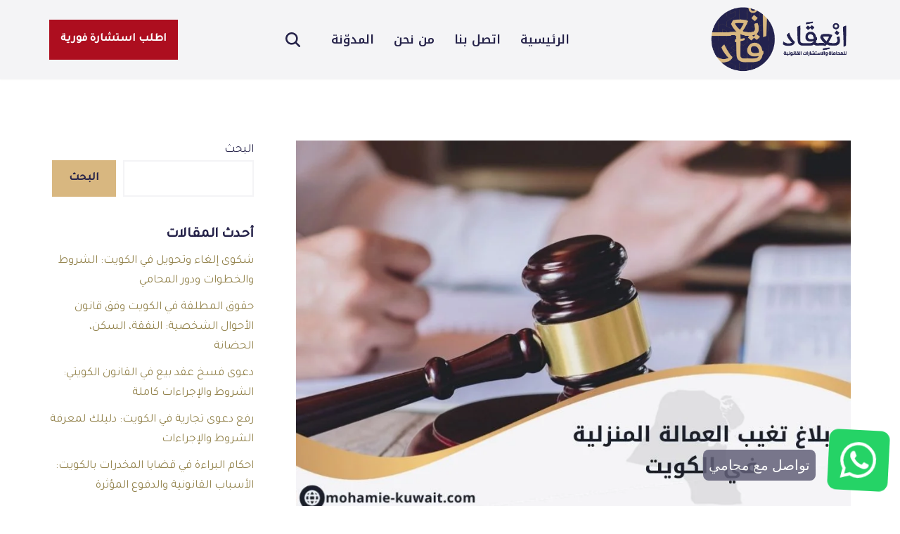

--- FILE ---
content_type: text/html; charset=UTF-8
request_url: https://mohamie-kuwait.com/blog/%D8%A8%D9%84%D8%A7%D8%BA-%D8%AA%D8%BA%D9%8A%D8%A8-%D8%A7%D9%84%D8%B9%D9%85%D8%A7%D9%84%D8%A9-%D8%A7%D9%84%D9%85%D9%86%D8%B2%D9%84%D9%8A%D8%A9-%D9%81%D9%8A-%D8%A7%D9%84%D9%83%D9%88%D9%8A%D8%AA/
body_size: 35944
content:
<!DOCTYPE html><html dir="rtl" lang="ar" prefix="og: https://ogp.me/ns#"><head><meta charset="UTF-8"><link rel="preconnect" href="https://fonts.gstatic.com/" crossorigin /><meta name="viewport" content="width=device-width, initial-scale=1, minimum-scale=1"><link rel="profile" href="http://gmpg.org/xfn/11"><title>كيفية تقديم بلاغ تغيب العمالة المنزلية في الكويت - انعقاد</title><meta name="description" content="يتم استقدام العاملة المنزلية لتدير شؤون المنزل، ولكن هناك عدة حالات لتغيب العاملة أو العامل عن محل عمله، إذ لابد من تقديم بلاغ تغيب العمالة المنزلية في الكويت."/><meta name="robots" content="follow, index, max-snippet:-1, max-video-preview:-1, max-image-preview:large"/><link rel="canonical" href="https://mohamie-kuwait.com/blog/%d8%a8%d9%84%d8%a7%d8%ba-%d8%aa%d8%ba%d9%8a%d8%a8-%d8%a7%d9%84%d8%b9%d9%85%d8%a7%d9%84%d8%a9-%d8%a7%d9%84%d9%85%d9%86%d8%b2%d9%84%d9%8a%d8%a9-%d9%81%d9%8a-%d8%a7%d9%84%d9%83%d9%88%d9%8a%d8%aa/" /><meta property="og:locale" content="ar_AR" /><meta property="og:type" content="article" /><meta property="og:title" content="كيفية تقديم بلاغ تغيب العمالة المنزلية في الكويت - انعقاد" /><meta property="og:description" content="يتم استقدام العاملة المنزلية لتدير شؤون المنزل، ولكن هناك عدة حالات لتغيب العاملة أو العامل عن محل عمله، إذ لابد من تقديم بلاغ تغيب العمالة المنزلية في الكويت." /><meta property="og:url" content="https://mohamie-kuwait.com/blog/%d8%a8%d9%84%d8%a7%d8%ba-%d8%aa%d8%ba%d9%8a%d8%a8-%d8%a7%d9%84%d8%b9%d9%85%d8%a7%d9%84%d8%a9-%d8%a7%d9%84%d9%85%d9%86%d8%b2%d9%84%d9%8a%d8%a9-%d9%81%d9%8a-%d8%a7%d9%84%d9%83%d9%88%d9%8a%d8%aa/" /><meta property="og:site_name" content="شركة انعقاد للمحاماة والاستشارات القانونية" /><meta property="article:section" content="Uncategorized" /><meta property="og:updated_time" content="2024-08-10T13:05:10+03:00" /><meta property="og:image" content="https://mohamie-kuwait.com/wp-content/uploads/2024/03/بلاغ-تغيب-العمالة-المنزلية-في-الكويت.webp" /><meta property="og:image:secure_url" content="https://mohamie-kuwait.com/wp-content/uploads/2024/03/بلاغ-تغيب-العمالة-المنزلية-في-الكويت.webp" /><meta property="og:image:width" content="930" /><meta property="og:image:height" content="620" /><meta property="og:image:alt" content="بلاغ تغيب العمالة المنزلية في الكويت" /><meta property="og:image:type" content="image/webp" /><meta name="twitter:card" content="summary_large_image" /><meta name="twitter:title" content="كيفية تقديم بلاغ تغيب العمالة المنزلية في الكويت - انعقاد" /><meta name="twitter:description" content="يتم استقدام العاملة المنزلية لتدير شؤون المنزل، ولكن هناك عدة حالات لتغيب العاملة أو العامل عن محل عمله، إذ لابد من تقديم بلاغ تغيب العمالة المنزلية في الكويت." /><meta name="twitter:image" content="https://mohamie-kuwait.com/wp-content/uploads/2024/03/بلاغ-تغيب-العمالة-المنزلية-في-الكويت.webp" /><meta name="twitter:label1" content="كُتب بواسطة" /><meta name="twitter:data1" content="المحامي رياض الفضلي" /><meta name="twitter:label2" content="مدة القراءة" /><meta name="twitter:data2" content="دقيقتين (2)" /> <script type="application/ld+json" class="rank-math-schema-pro">{"@context":"https://schema.org","@graph":[{"@type":"Place","@id":"https://mohamie-kuwait.com/#place","address":{"@type":"PostalAddress","streetAddress":"\u0628\u0631\u062c \u0627\u0644\u0639\u062f\u0644\u060c \u0634\u0627\u0631\u0639 \u0641\u0647\u062f \u0627\u0644\u0633\u0627\u0644\u0645","addressLocality":"\u0645\u062f\u064a\u0646\u0629 \u0627\u0644\u0643\u0648\u064a\u062a","addressCountry":"\u0627\u0644\u0643\u0648\u064a\u062a"}},{"@type":"Organization","@id":"https://mohamie-kuwait.com/#organization","name":"\u0634\u0631\u0643\u0629 \u0627\u0646\u0639\u0642\u0627\u062f \u0644\u0644\u0645\u062d\u0627\u0645\u0627\u0629 \u0648\u0627\u0644\u0627\u0633\u062a\u0634\u0627\u0631\u0627\u062a \u0627\u0644\u0642\u0627\u0646\u0648\u0646\u064a\u0629","url":"https://mohamie-kuwait.com","email":"info@mohamie-kuwait.com","address":{"@type":"PostalAddress","streetAddress":"\u0628\u0631\u062c \u0627\u0644\u0639\u062f\u0644\u060c \u0634\u0627\u0631\u0639 \u0641\u0647\u062f \u0627\u0644\u0633\u0627\u0644\u0645","addressLocality":"\u0645\u062f\u064a\u0646\u0629 \u0627\u0644\u0643\u0648\u064a\u062a","addressCountry":"\u0627\u0644\u0643\u0648\u064a\u062a"},"logo":{"@type":"ImageObject","@id":"https://mohamie-kuwait.com/#logo","url":"http://mohamie-kuwait.com/wp-content/uploads/2023/10/cropped-inakad-logo-1-edited.png","contentUrl":"http://mohamie-kuwait.com/wp-content/uploads/2023/10/cropped-inakad-logo-1-edited.png","caption":"\u0634\u0631\u0643\u0629 \u0627\u0646\u0639\u0642\u0627\u062f \u0644\u0644\u0645\u062d\u0627\u0645\u0627\u0629 \u0648\u0627\u0644\u0627\u0633\u062a\u0634\u0627\u0631\u0627\u062a \u0627\u0644\u0642\u0627\u0646\u0648\u0646\u064a\u0629","inLanguage":"ar","width":"512","height":"512"},"contactPoint":[{"@type":"ContactPoint","telephone":"+96566557772","contactType":"customer support"}],"location":{"@id":"https://mohamie-kuwait.com/#place"}},{"@type":"WebSite","@id":"https://mohamie-kuwait.com/#website","url":"https://mohamie-kuwait.com","name":"\u0634\u0631\u0643\u0629 \u0627\u0646\u0639\u0642\u0627\u062f \u0644\u0644\u0645\u062d\u0627\u0645\u0627\u0629 \u0648\u0627\u0644\u0627\u0633\u062a\u0634\u0627\u0631\u0627\u062a \u0627\u0644\u0642\u0627\u0646\u0648\u0646\u064a\u0629","alternateName":"\u0627\u0646\u0639\u0642\u0627\u062f \u0644\u0644\u0645\u062d\u0627\u0645\u0627\u0629","publisher":{"@id":"https://mohamie-kuwait.com/#organization"},"inLanguage":"ar"},{"@type":"ImageObject","@id":"https://mohamie-kuwait.com/wp-content/uploads/2024/03/\u0628\u0644\u0627\u063a-\u062a\u063a\u064a\u0628-\u0627\u0644\u0639\u0645\u0627\u0644\u0629-\u0627\u0644\u0645\u0646\u0632\u0644\u064a\u0629-\u0641\u064a-\u0627\u0644\u0643\u0648\u064a\u062a.webp","url":"https://mohamie-kuwait.com/wp-content/uploads/2024/03/\u0628\u0644\u0627\u063a-\u062a\u063a\u064a\u0628-\u0627\u0644\u0639\u0645\u0627\u0644\u0629-\u0627\u0644\u0645\u0646\u0632\u0644\u064a\u0629-\u0641\u064a-\u0627\u0644\u0643\u0648\u064a\u062a.webp","width":"930","height":"620","caption":"\u0628\u0644\u0627\u063a \u062a\u063a\u064a\u0628 \u0627\u0644\u0639\u0645\u0627\u0644\u0629 \u0627\u0644\u0645\u0646\u0632\u0644\u064a\u0629 \u0641\u064a \u0627\u0644\u0643\u0648\u064a\u062a","inLanguage":"ar"},{"@type":"WebPage","@id":"https://mohamie-kuwait.com/blog/%d8%a8%d9%84%d8%a7%d8%ba-%d8%aa%d8%ba%d9%8a%d8%a8-%d8%a7%d9%84%d8%b9%d9%85%d8%a7%d9%84%d8%a9-%d8%a7%d9%84%d9%85%d9%86%d8%b2%d9%84%d9%8a%d8%a9-%d9%81%d9%8a-%d8%a7%d9%84%d9%83%d9%88%d9%8a%d8%aa/#webpage","url":"https://mohamie-kuwait.com/blog/%d8%a8%d9%84%d8%a7%d8%ba-%d8%aa%d8%ba%d9%8a%d8%a8-%d8%a7%d9%84%d8%b9%d9%85%d8%a7%d9%84%d8%a9-%d8%a7%d9%84%d9%85%d9%86%d8%b2%d9%84%d9%8a%d8%a9-%d9%81%d9%8a-%d8%a7%d9%84%d9%83%d9%88%d9%8a%d8%aa/","name":"\u0643\u064a\u0641\u064a\u0629 \u062a\u0642\u062f\u064a\u0645 \u0628\u0644\u0627\u063a \u062a\u063a\u064a\u0628 \u0627\u0644\u0639\u0645\u0627\u0644\u0629 \u0627\u0644\u0645\u0646\u0632\u0644\u064a\u0629 \u0641\u064a \u0627\u0644\u0643\u0648\u064a\u062a - \u0627\u0646\u0639\u0642\u0627\u062f","datePublished":"2024-03-20T23:00:28+03:00","dateModified":"2024-08-10T13:05:10+03:00","isPartOf":{"@id":"https://mohamie-kuwait.com/#website"},"primaryImageOfPage":{"@id":"https://mohamie-kuwait.com/wp-content/uploads/2024/03/\u0628\u0644\u0627\u063a-\u062a\u063a\u064a\u0628-\u0627\u0644\u0639\u0645\u0627\u0644\u0629-\u0627\u0644\u0645\u0646\u0632\u0644\u064a\u0629-\u0641\u064a-\u0627\u0644\u0643\u0648\u064a\u062a.webp"},"inLanguage":"ar"},{"@type":"Person","@id":"https://mohamie-kuwait.com/author/kuwait-lawyer/","name":"\u0627\u0644\u0645\u062d\u0627\u0645\u064a \u0631\u064a\u0627\u0636 \u0627\u0644\u0641\u0636\u0644\u064a","url":"https://mohamie-kuwait.com/author/kuwait-lawyer/","image":{"@type":"ImageObject","@id":"https://mohamie-kuwait.com/wp-content/litespeed/avatar/2f3642f9729e74a1758a5713c27d3153.jpg?ver=1769012217","url":"https://mohamie-kuwait.com/wp-content/litespeed/avatar/2f3642f9729e74a1758a5713c27d3153.jpg?ver=1769012217","caption":"\u0627\u0644\u0645\u062d\u0627\u0645\u064a \u0631\u064a\u0627\u0636 \u0627\u0644\u0641\u0636\u0644\u064a","inLanguage":"ar"},"worksFor":{"@id":"https://mohamie-kuwait.com/#organization"}},{"@type":"Article","headline":"\u0643\u064a\u0641\u064a\u0629 \u062a\u0642\u062f\u064a\u0645 \u0628\u0644\u0627\u063a \u062a\u063a\u064a\u0628 \u0627\u0644\u0639\u0645\u0627\u0644\u0629 \u0627\u0644\u0645\u0646\u0632\u0644\u064a\u0629 \u0641\u064a \u0627\u0644\u0643\u0648\u064a\u062a - \u0627\u0646\u0639\u0642\u0627\u062f","description":"\u064a\u062a\u0645 \u0627\u0633\u062a\u0642\u062f\u0627\u0645 \u0627\u0644\u0639\u0627\u0645\u0644\u0629 \u0627\u0644\u0645\u0646\u0632\u0644\u064a\u0629 \u0644\u062a\u062f\u064a\u0631 \u0634\u0624\u0648\u0646 \u0627\u0644\u0645\u0646\u0632\u0644\u060c \u0648\u0644\u0643\u0646 \u0647\u0646\u0627\u0643 \u0639\u062f\u0629 \u062d\u0627\u0644\u0627\u062a \u0644\u062a\u063a\u064a\u0628 \u0627\u0644\u0639\u0627\u0645\u0644\u0629 \u0623\u0648 \u0627\u0644\u0639\u0627\u0645\u0644 \u0639\u0646 \u0645\u062d\u0644 \u0639\u0645\u0644\u0647\u060c \u0625\u0630 \u0644\u0627\u0628\u062f \u0645\u0646 \u062a\u0642\u062f\u064a\u0645 \u0628\u0644\u0627\u063a \u062a\u063a\u064a\u0628 \u0627\u0644\u0639\u0645\u0627\u0644\u0629 \u0627\u0644\u0645\u0646\u0632\u0644\u064a\u0629 \u0641\u064a \u0627\u0644\u0643\u0648\u064a\u062a.","author":{"@id":"https://mohamie-kuwait.com/author/kuwait-lawyer/","name":"\u0627\u0644\u0645\u062d\u0627\u0645\u064a \u0631\u064a\u0627\u0636 \u0627\u0644\u0641\u0636\u0644\u064a"},"name":"\u0643\u064a\u0641\u064a\u0629 \u062a\u0642\u062f\u064a\u0645 \u0628\u0644\u0627\u063a \u062a\u063a\u064a\u0628 \u0627\u0644\u0639\u0645\u0627\u0644\u0629 \u0627\u0644\u0645\u0646\u0632\u0644\u064a\u0629 \u0641\u064a \u0627\u0644\u0643\u0648\u064a\u062a - \u0627\u0646\u0639\u0642\u0627\u062f","articleSection":"Uncategorized","@id":"https://mohamie-kuwait.com/blog/%d8%a8%d9%84%d8%a7%d8%ba-%d8%aa%d8%ba%d9%8a%d8%a8-%d8%a7%d9%84%d8%b9%d9%85%d8%a7%d9%84%d8%a9-%d8%a7%d9%84%d9%85%d9%86%d8%b2%d9%84%d9%8a%d8%a9-%d9%81%d9%8a-%d8%a7%d9%84%d9%83%d9%88%d9%8a%d8%aa/#schema-25281","isPartOf":{"@id":"https://mohamie-kuwait.com/blog/%d8%a8%d9%84%d8%a7%d8%ba-%d8%aa%d8%ba%d9%8a%d8%a8-%d8%a7%d9%84%d8%b9%d9%85%d8%a7%d9%84%d8%a9-%d8%a7%d9%84%d9%85%d9%86%d8%b2%d9%84%d9%8a%d8%a9-%d9%81%d9%8a-%d8%a7%d9%84%d9%83%d9%88%d9%8a%d8%aa/#webpage"},"publisher":{"@id":"https://mohamie-kuwait.com/#organization"},"image":{"@id":"https://mohamie-kuwait.com/wp-content/uploads/2024/03/\u0628\u0644\u0627\u063a-\u062a\u063a\u064a\u0628-\u0627\u0644\u0639\u0645\u0627\u0644\u0629-\u0627\u0644\u0645\u0646\u0632\u0644\u064a\u0629-\u0641\u064a-\u0627\u0644\u0643\u0648\u064a\u062a.webp"},"inLanguage":"ar","mainEntityOfPage":{"@id":"https://mohamie-kuwait.com/blog/%d8%a8%d9%84%d8%a7%d8%ba-%d8%aa%d8%ba%d9%8a%d8%a8-%d8%a7%d9%84%d8%b9%d9%85%d8%a7%d9%84%d8%a9-%d8%a7%d9%84%d9%85%d9%86%d8%b2%d9%84%d9%8a%d8%a9-%d9%81%d9%8a-%d8%a7%d9%84%d9%83%d9%88%d9%8a%d8%aa/#webpage"}},{"@type":"Article","headline":"\u0643\u064a\u0641\u064a\u0629 \u062a\u0642\u062f\u064a\u0645 \u0628\u0644\u0627\u063a \u062a\u063a\u064a\u0628 \u0627\u0644\u0639\u0645\u0627\u0644\u0629 \u0627\u0644\u0645\u0646\u0632\u0644\u064a\u0629 \u0641\u064a \u0627\u0644\u0643\u0648\u064a\u062a - \u0627\u0646\u0639\u0642\u0627\u062f","description":"\u064a\u062a\u0645 \u0627\u0633\u062a\u0642\u062f\u0627\u0645 \u0627\u0644\u0639\u0627\u0645\u0644\u0629 \u0627\u0644\u0645\u0646\u0632\u0644\u064a\u0629 \u0644\u062a\u062f\u064a\u0631 \u0634\u0624\u0648\u0646 \u0627\u0644\u0645\u0646\u0632\u0644\u060c \u0648\u0644\u0643\u0646 \u0647\u0646\u0627\u0643 \u0639\u062f\u0629 \u062d\u0627\u0644\u0627\u062a \u0644\u062a\u063a\u064a\u0628 \u0627\u0644\u0639\u0627\u0645\u0644\u0629 \u0623\u0648 \u0627\u0644\u0639\u0627\u0645\u0644 \u0639\u0646 \u0645\u062d\u0644 \u0639\u0645\u0644\u0647\u060c \u0625\u0630 \u0644\u0627\u0628\u062f \u0645\u0646 \u062a\u0642\u062f\u064a\u0645 \u0628\u0644\u0627\u063a \u062a\u063a\u064a\u0628 \u0627\u0644\u0639\u0645\u0627\u0644\u0629 \u0627\u0644\u0645\u0646\u0632\u0644\u064a\u0629 \u0641\u064a \u0627\u0644\u0643\u0648\u064a\u062a.","author":{"@id":"https://mohamie-kuwait.com/author/kuwait-lawyer/","name":"\u0627\u0644\u0645\u062d\u0627\u0645\u064a \u0631\u064a\u0627\u0636 \u0627\u0644\u0641\u0636\u0644\u064a"},"name":"\u0643\u064a\u0641\u064a\u0629 \u062a\u0642\u062f\u064a\u0645 \u0628\u0644\u0627\u063a \u062a\u063a\u064a\u0628 \u0627\u0644\u0639\u0645\u0627\u0644\u0629 \u0627\u0644\u0645\u0646\u0632\u0644\u064a\u0629 \u0641\u064a \u0627\u0644\u0643\u0648\u064a\u062a - \u0627\u0646\u0639\u0642\u0627\u062f","articleSection":"Uncategorized","@id":"https://mohamie-kuwait.com/blog/%d8%a8%d9%84%d8%a7%d8%ba-%d8%aa%d8%ba%d9%8a%d8%a8-%d8%a7%d9%84%d8%b9%d9%85%d8%a7%d9%84%d8%a9-%d8%a7%d9%84%d9%85%d9%86%d8%b2%d9%84%d9%8a%d8%a9-%d9%81%d9%8a-%d8%a7%d9%84%d9%83%d9%88%d9%8a%d8%aa/#schema-26445","isPartOf":{"@id":"https://mohamie-kuwait.com/blog/%d8%a8%d9%84%d8%a7%d8%ba-%d8%aa%d8%ba%d9%8a%d8%a8-%d8%a7%d9%84%d8%b9%d9%85%d8%a7%d9%84%d8%a9-%d8%a7%d9%84%d9%85%d9%86%d8%b2%d9%84%d9%8a%d8%a9-%d9%81%d9%8a-%d8%a7%d9%84%d9%83%d9%88%d9%8a%d8%aa/#webpage"},"publisher":{"@id":"https://mohamie-kuwait.com/#organization"},"image":{"@id":"https://mohamie-kuwait.com/wp-content/uploads/2024/03/\u0628\u0644\u0627\u063a-\u062a\u063a\u064a\u0628-\u0627\u0644\u0639\u0645\u0627\u0644\u0629-\u0627\u0644\u0645\u0646\u0632\u0644\u064a\u0629-\u0641\u064a-\u0627\u0644\u0643\u0648\u064a\u062a.webp"},"inLanguage":"ar","mainEntityOfPage":{"@id":"https://mohamie-kuwait.com/blog/%d8%a8%d9%84%d8%a7%d8%ba-%d8%aa%d8%ba%d9%8a%d8%a8-%d8%a7%d9%84%d8%b9%d9%85%d8%a7%d9%84%d8%a9-%d8%a7%d9%84%d9%85%d9%86%d8%b2%d9%84%d9%8a%d8%a9-%d9%81%d9%8a-%d8%a7%d9%84%d9%83%d9%88%d9%8a%d8%aa/#webpage"}}]}</script> <link rel='dns-prefetch' href='//fonts.googleapis.com' /><link rel="alternate" type="application/rss+xml" title="شركة انعقاد للمحاماة والإستشارات القانونية &laquo; الخلاصة" href="https://mohamie-kuwait.com/feed/" /><link rel="alternate" type="application/rss+xml" title="شركة انعقاد للمحاماة والإستشارات القانونية &laquo; خلاصة التعليقات" href="https://mohamie-kuwait.com/comments/feed/" /><link rel="alternate" title="oEmbed (JSON)" type="application/json+oembed" href="https://mohamie-kuwait.com/wp-json/oembed/1.0/embed?url=https%3A%2F%2Fmohamie-kuwait.com%2Fblog%2F%25d8%25a8%25d9%2584%25d8%25a7%25d8%25ba-%25d8%25aa%25d8%25ba%25d9%258a%25d8%25a8-%25d8%25a7%25d9%2584%25d8%25b9%25d9%2585%25d8%25a7%25d9%2584%25d8%25a9-%25d8%25a7%25d9%2584%25d9%2585%25d9%2586%25d8%25b2%25d9%2584%25d9%258a%25d8%25a9-%25d9%2581%25d9%258a-%25d8%25a7%25d9%2584%25d9%2583%25d9%2588%25d9%258a%25d8%25aa%2F" /><link rel="alternate" title="oEmbed (XML)" type="text/xml+oembed" href="https://mohamie-kuwait.com/wp-json/oembed/1.0/embed?url=https%3A%2F%2Fmohamie-kuwait.com%2Fblog%2F%25d8%25a8%25d9%2584%25d8%25a7%25d8%25ba-%25d8%25aa%25d8%25ba%25d9%258a%25d8%25a8-%25d8%25a7%25d9%2584%25d8%25b9%25d9%2585%25d8%25a7%25d9%2584%25d8%25a9-%25d8%25a7%25d9%2584%25d9%2585%25d9%2586%25d8%25b2%25d9%2584%25d9%258a%25d8%25a9-%25d9%2581%25d9%258a-%25d8%25a7%25d9%2584%25d9%2583%25d9%2588%25d9%258a%25d8%25aa%2F&#038;format=xml" /><style id='wp-img-auto-sizes-contain-inline-css'>img:is([sizes=auto i],[sizes^="auto," i]){contain-intrinsic-size:3000px 1500px}
/*# sourceURL=wp-img-auto-sizes-contain-inline-css */</style> <script src="[data-uri]" defer></script><script data-optimized="1" src="https://mohamie-kuwait.com/wp-content/plugins/litespeed-cache/assets/js/webfontloader.min.js" defer></script> <link data-optimized="1" rel='stylesheet' id='wp-block-library-rtl-css' href='https://mohamie-kuwait.com/wp-content/litespeed/css/4b6303edeffd143887f00f4eeddaeed8.css?ver=aeed8' media='all' /><style id='classic-theme-styles-inline-css'>/*! This file is auto-generated */
.wp-block-button__link{color:#fff;background-color:#32373c;border-radius:9999px;box-shadow:none;text-decoration:none;padding:calc(.667em + 2px) calc(1.333em + 2px);font-size:1.125em}.wp-block-file__button{background:#32373c;color:#fff;text-decoration:none}
/*# sourceURL=/wp-includes/css/classic-themes.min.css */</style><style id='global-styles-inline-css'>:root{--wp--preset--aspect-ratio--square: 1;--wp--preset--aspect-ratio--4-3: 4/3;--wp--preset--aspect-ratio--3-4: 3/4;--wp--preset--aspect-ratio--3-2: 3/2;--wp--preset--aspect-ratio--2-3: 2/3;--wp--preset--aspect-ratio--16-9: 16/9;--wp--preset--aspect-ratio--9-16: 9/16;--wp--preset--color--black: #000000;--wp--preset--color--cyan-bluish-gray: #abb8c3;--wp--preset--color--white: #ffffff;--wp--preset--color--pale-pink: #f78da7;--wp--preset--color--vivid-red: #cf2e2e;--wp--preset--color--luminous-vivid-orange: #ff6900;--wp--preset--color--luminous-vivid-amber: #fcb900;--wp--preset--color--light-green-cyan: #7bdcb5;--wp--preset--color--vivid-green-cyan: #00d084;--wp--preset--color--pale-cyan-blue: #8ed1fc;--wp--preset--color--vivid-cyan-blue: #0693e3;--wp--preset--color--vivid-purple: #9b51e0;--wp--preset--color--neve-link-color: var(--nv-primary-accent);--wp--preset--color--neve-link-hover-color: var(--nv-secondary-accent);--wp--preset--color--nv-site-bg: var(--nv-site-bg);--wp--preset--color--nv-light-bg: var(--nv-light-bg);--wp--preset--color--nv-dark-bg: var(--nv-dark-bg);--wp--preset--color--neve-text-color: var(--nv-text-color);--wp--preset--color--nv-text-dark-bg: var(--nv-text-dark-bg);--wp--preset--color--nv-c-1: var(--nv-c-1);--wp--preset--color--nv-c-2: var(--nv-c-2);--wp--preset--gradient--vivid-cyan-blue-to-vivid-purple: linear-gradient(135deg,rgb(6,147,227) 0%,rgb(155,81,224) 100%);--wp--preset--gradient--light-green-cyan-to-vivid-green-cyan: linear-gradient(135deg,rgb(122,220,180) 0%,rgb(0,208,130) 100%);--wp--preset--gradient--luminous-vivid-amber-to-luminous-vivid-orange: linear-gradient(135deg,rgb(252,185,0) 0%,rgb(255,105,0) 100%);--wp--preset--gradient--luminous-vivid-orange-to-vivid-red: linear-gradient(135deg,rgb(255,105,0) 0%,rgb(207,46,46) 100%);--wp--preset--gradient--very-light-gray-to-cyan-bluish-gray: linear-gradient(135deg,rgb(238,238,238) 0%,rgb(169,184,195) 100%);--wp--preset--gradient--cool-to-warm-spectrum: linear-gradient(135deg,rgb(74,234,220) 0%,rgb(151,120,209) 20%,rgb(207,42,186) 40%,rgb(238,44,130) 60%,rgb(251,105,98) 80%,rgb(254,248,76) 100%);--wp--preset--gradient--blush-light-purple: linear-gradient(135deg,rgb(255,206,236) 0%,rgb(152,150,240) 100%);--wp--preset--gradient--blush-bordeaux: linear-gradient(135deg,rgb(254,205,165) 0%,rgb(254,45,45) 50%,rgb(107,0,62) 100%);--wp--preset--gradient--luminous-dusk: linear-gradient(135deg,rgb(255,203,112) 0%,rgb(199,81,192) 50%,rgb(65,88,208) 100%);--wp--preset--gradient--pale-ocean: linear-gradient(135deg,rgb(255,245,203) 0%,rgb(182,227,212) 50%,rgb(51,167,181) 100%);--wp--preset--gradient--electric-grass: linear-gradient(135deg,rgb(202,248,128) 0%,rgb(113,206,126) 100%);--wp--preset--gradient--midnight: linear-gradient(135deg,rgb(2,3,129) 0%,rgb(40,116,252) 100%);--wp--preset--font-size--small: 13px;--wp--preset--font-size--medium: 20px;--wp--preset--font-size--large: 36px;--wp--preset--font-size--x-large: 42px;--wp--preset--spacing--20: 0.44rem;--wp--preset--spacing--30: 0.67rem;--wp--preset--spacing--40: 1rem;--wp--preset--spacing--50: 1.5rem;--wp--preset--spacing--60: 2.25rem;--wp--preset--spacing--70: 3.38rem;--wp--preset--spacing--80: 5.06rem;--wp--preset--shadow--natural: 6px 6px 9px rgba(0, 0, 0, 0.2);--wp--preset--shadow--deep: 12px 12px 50px rgba(0, 0, 0, 0.4);--wp--preset--shadow--sharp: 6px 6px 0px rgba(0, 0, 0, 0.2);--wp--preset--shadow--outlined: 6px 6px 0px -3px rgb(255, 255, 255), 6px 6px rgb(0, 0, 0);--wp--preset--shadow--crisp: 6px 6px 0px rgb(0, 0, 0);}:where(.is-layout-flex){gap: 0.5em;}:where(.is-layout-grid){gap: 0.5em;}body .is-layout-flex{display: flex;}.is-layout-flex{flex-wrap: wrap;align-items: center;}.is-layout-flex > :is(*, div){margin: 0;}body .is-layout-grid{display: grid;}.is-layout-grid > :is(*, div){margin: 0;}:where(.wp-block-columns.is-layout-flex){gap: 2em;}:where(.wp-block-columns.is-layout-grid){gap: 2em;}:where(.wp-block-post-template.is-layout-flex){gap: 1.25em;}:where(.wp-block-post-template.is-layout-grid){gap: 1.25em;}.has-black-color{color: var(--wp--preset--color--black) !important;}.has-cyan-bluish-gray-color{color: var(--wp--preset--color--cyan-bluish-gray) !important;}.has-white-color{color: var(--wp--preset--color--white) !important;}.has-pale-pink-color{color: var(--wp--preset--color--pale-pink) !important;}.has-vivid-red-color{color: var(--wp--preset--color--vivid-red) !important;}.has-luminous-vivid-orange-color{color: var(--wp--preset--color--luminous-vivid-orange) !important;}.has-luminous-vivid-amber-color{color: var(--wp--preset--color--luminous-vivid-amber) !important;}.has-light-green-cyan-color{color: var(--wp--preset--color--light-green-cyan) !important;}.has-vivid-green-cyan-color{color: var(--wp--preset--color--vivid-green-cyan) !important;}.has-pale-cyan-blue-color{color: var(--wp--preset--color--pale-cyan-blue) !important;}.has-vivid-cyan-blue-color{color: var(--wp--preset--color--vivid-cyan-blue) !important;}.has-vivid-purple-color{color: var(--wp--preset--color--vivid-purple) !important;}.has-neve-link-color-color{color: var(--wp--preset--color--neve-link-color) !important;}.has-neve-link-hover-color-color{color: var(--wp--preset--color--neve-link-hover-color) !important;}.has-nv-site-bg-color{color: var(--wp--preset--color--nv-site-bg) !important;}.has-nv-light-bg-color{color: var(--wp--preset--color--nv-light-bg) !important;}.has-nv-dark-bg-color{color: var(--wp--preset--color--nv-dark-bg) !important;}.has-neve-text-color-color{color: var(--wp--preset--color--neve-text-color) !important;}.has-nv-text-dark-bg-color{color: var(--wp--preset--color--nv-text-dark-bg) !important;}.has-nv-c-1-color{color: var(--wp--preset--color--nv-c-1) !important;}.has-nv-c-2-color{color: var(--wp--preset--color--nv-c-2) !important;}.has-black-background-color{background-color: var(--wp--preset--color--black) !important;}.has-cyan-bluish-gray-background-color{background-color: var(--wp--preset--color--cyan-bluish-gray) !important;}.has-white-background-color{background-color: var(--wp--preset--color--white) !important;}.has-pale-pink-background-color{background-color: var(--wp--preset--color--pale-pink) !important;}.has-vivid-red-background-color{background-color: var(--wp--preset--color--vivid-red) !important;}.has-luminous-vivid-orange-background-color{background-color: var(--wp--preset--color--luminous-vivid-orange) !important;}.has-luminous-vivid-amber-background-color{background-color: var(--wp--preset--color--luminous-vivid-amber) !important;}.has-light-green-cyan-background-color{background-color: var(--wp--preset--color--light-green-cyan) !important;}.has-vivid-green-cyan-background-color{background-color: var(--wp--preset--color--vivid-green-cyan) !important;}.has-pale-cyan-blue-background-color{background-color: var(--wp--preset--color--pale-cyan-blue) !important;}.has-vivid-cyan-blue-background-color{background-color: var(--wp--preset--color--vivid-cyan-blue) !important;}.has-vivid-purple-background-color{background-color: var(--wp--preset--color--vivid-purple) !important;}.has-neve-link-color-background-color{background-color: var(--wp--preset--color--neve-link-color) !important;}.has-neve-link-hover-color-background-color{background-color: var(--wp--preset--color--neve-link-hover-color) !important;}.has-nv-site-bg-background-color{background-color: var(--wp--preset--color--nv-site-bg) !important;}.has-nv-light-bg-background-color{background-color: var(--wp--preset--color--nv-light-bg) !important;}.has-nv-dark-bg-background-color{background-color: var(--wp--preset--color--nv-dark-bg) !important;}.has-neve-text-color-background-color{background-color: var(--wp--preset--color--neve-text-color) !important;}.has-nv-text-dark-bg-background-color{background-color: var(--wp--preset--color--nv-text-dark-bg) !important;}.has-nv-c-1-background-color{background-color: var(--wp--preset--color--nv-c-1) !important;}.has-nv-c-2-background-color{background-color: var(--wp--preset--color--nv-c-2) !important;}.has-black-border-color{border-color: var(--wp--preset--color--black) !important;}.has-cyan-bluish-gray-border-color{border-color: var(--wp--preset--color--cyan-bluish-gray) !important;}.has-white-border-color{border-color: var(--wp--preset--color--white) !important;}.has-pale-pink-border-color{border-color: var(--wp--preset--color--pale-pink) !important;}.has-vivid-red-border-color{border-color: var(--wp--preset--color--vivid-red) !important;}.has-luminous-vivid-orange-border-color{border-color: var(--wp--preset--color--luminous-vivid-orange) !important;}.has-luminous-vivid-amber-border-color{border-color: var(--wp--preset--color--luminous-vivid-amber) !important;}.has-light-green-cyan-border-color{border-color: var(--wp--preset--color--light-green-cyan) !important;}.has-vivid-green-cyan-border-color{border-color: var(--wp--preset--color--vivid-green-cyan) !important;}.has-pale-cyan-blue-border-color{border-color: var(--wp--preset--color--pale-cyan-blue) !important;}.has-vivid-cyan-blue-border-color{border-color: var(--wp--preset--color--vivid-cyan-blue) !important;}.has-vivid-purple-border-color{border-color: var(--wp--preset--color--vivid-purple) !important;}.has-neve-link-color-border-color{border-color: var(--wp--preset--color--neve-link-color) !important;}.has-neve-link-hover-color-border-color{border-color: var(--wp--preset--color--neve-link-hover-color) !important;}.has-nv-site-bg-border-color{border-color: var(--wp--preset--color--nv-site-bg) !important;}.has-nv-light-bg-border-color{border-color: var(--wp--preset--color--nv-light-bg) !important;}.has-nv-dark-bg-border-color{border-color: var(--wp--preset--color--nv-dark-bg) !important;}.has-neve-text-color-border-color{border-color: var(--wp--preset--color--neve-text-color) !important;}.has-nv-text-dark-bg-border-color{border-color: var(--wp--preset--color--nv-text-dark-bg) !important;}.has-nv-c-1-border-color{border-color: var(--wp--preset--color--nv-c-1) !important;}.has-nv-c-2-border-color{border-color: var(--wp--preset--color--nv-c-2) !important;}.has-vivid-cyan-blue-to-vivid-purple-gradient-background{background: var(--wp--preset--gradient--vivid-cyan-blue-to-vivid-purple) !important;}.has-light-green-cyan-to-vivid-green-cyan-gradient-background{background: var(--wp--preset--gradient--light-green-cyan-to-vivid-green-cyan) !important;}.has-luminous-vivid-amber-to-luminous-vivid-orange-gradient-background{background: var(--wp--preset--gradient--luminous-vivid-amber-to-luminous-vivid-orange) !important;}.has-luminous-vivid-orange-to-vivid-red-gradient-background{background: var(--wp--preset--gradient--luminous-vivid-orange-to-vivid-red) !important;}.has-very-light-gray-to-cyan-bluish-gray-gradient-background{background: var(--wp--preset--gradient--very-light-gray-to-cyan-bluish-gray) !important;}.has-cool-to-warm-spectrum-gradient-background{background: var(--wp--preset--gradient--cool-to-warm-spectrum) !important;}.has-blush-light-purple-gradient-background{background: var(--wp--preset--gradient--blush-light-purple) !important;}.has-blush-bordeaux-gradient-background{background: var(--wp--preset--gradient--blush-bordeaux) !important;}.has-luminous-dusk-gradient-background{background: var(--wp--preset--gradient--luminous-dusk) !important;}.has-pale-ocean-gradient-background{background: var(--wp--preset--gradient--pale-ocean) !important;}.has-electric-grass-gradient-background{background: var(--wp--preset--gradient--electric-grass) !important;}.has-midnight-gradient-background{background: var(--wp--preset--gradient--midnight) !important;}.has-small-font-size{font-size: var(--wp--preset--font-size--small) !important;}.has-medium-font-size{font-size: var(--wp--preset--font-size--medium) !important;}.has-large-font-size{font-size: var(--wp--preset--font-size--large) !important;}.has-x-large-font-size{font-size: var(--wp--preset--font-size--x-large) !important;}
:where(.wp-block-post-template.is-layout-flex){gap: 1.25em;}:where(.wp-block-post-template.is-layout-grid){gap: 1.25em;}
:where(.wp-block-term-template.is-layout-flex){gap: 1.25em;}:where(.wp-block-term-template.is-layout-grid){gap: 1.25em;}
:where(.wp-block-columns.is-layout-flex){gap: 2em;}:where(.wp-block-columns.is-layout-grid){gap: 2em;}
:root :where(.wp-block-pullquote){font-size: 1.5em;line-height: 1.6;}
/*# sourceURL=global-styles-inline-css */</style><link data-optimized="1" rel='stylesheet' id='ez-toc-css' href='https://mohamie-kuwait.com/wp-content/litespeed/css/258f4b47180d72ba2088dec427168143.css?ver=68143' media='all' /><style id='ez-toc-inline-css'>div#ez-toc-container .ez-toc-title {font-size: 120%;}div#ez-toc-container .ez-toc-title {font-weight: 800;}div#ez-toc-container ul li , div#ez-toc-container ul li a {font-size: 95%;}div#ez-toc-container ul li , div#ez-toc-container ul li a {font-weight: 500;}div#ez-toc-container nav ul ul li {font-size: 95%;}div#ez-toc-container {width: 50%;}.ez-toc-box-title {font-weight: bold; margin-bottom: 10px; text-align: center; text-transform: uppercase; letter-spacing: 1px; color: #666; padding-bottom: 5px;position:absolute;top:-4%;left:5%;background-color: inherit;transition: top 0.3s ease;}.ez-toc-box-title.toc-closed {top:-25%;}
.ez-toc-container-direction {direction: rtl;}.ez-toc-counter-rtl ul {direction: rtl;counter-reset: item-level1, item-level2, item-level3, item-level4, item-level5, item-level6;}.ez-toc-counter-rtl ul ul {direction: rtl;counter-reset: item-level2, item-level3, item-level4, item-level5, item-level6;}.ez-toc-counter-rtl ul ul ul {direction: rtl;counter-reset: item-level3, item-level4, item-level5, item-level6;}.ez-toc-counter-rtl ul ul ul ul {direction: rtl;counter-reset: item-level4, item-level5, item-level6;}.ez-toc-counter-rtl ul ul ul ul ul {direction: rtl;counter-reset: item-level5, item-level6;}.ez-toc-counter-rtl ul ul ul ul ul ul {direction: rtl;counter-reset: item-level6;}.ez-toc-counter-rtl ul li {counter-increment: item-level1;}.ez-toc-counter-rtl ul ul li {counter-increment: item-level2;}.ez-toc-counter-rtl ul ul ul li {counter-increment: item-level3;}.ez-toc-counter-rtl ul ul ul ul li {counter-increment: item-level4;}.ez-toc-counter-rtl ul ul ul ul ul li {counter-increment: item-level5;}.ez-toc-counter-rtl ul ul ul ul ul ul li {counter-increment: item-level6;}.ez-toc-counter-rtl nav ul li a::before {content: counter(item-level1, decimal) '. ';float: right;margin-left: 0.2rem;flex-grow: 0;flex-shrink: 0;  }.ez-toc-counter-rtl nav ul ul li a::before {content: counter(item-level2, decimal) "." counter(item-level1, decimal) '. ';float: right;margin-left: 0.2rem;flex-grow: 0;flex-shrink: 0;  }.ez-toc-counter-rtl nav ul ul ul li a::before {content: counter(item-level3, decimal) "." counter(item-level2, decimal) "." counter(item-level1, decimal) '. ';float: right;margin-left: 0.2rem;flex-grow: 0;flex-shrink: 0;  }.ez-toc-counter-rtl nav ul ul ul ul li a::before {content: counter(item-level4, decimal) "." counter(item-level3, decimal) "." counter(item-level2, decimal) "." counter(item-level1, decimal) '. ';float: right;margin-left: 0.2rem;flex-grow: 0;flex-shrink: 0;  }.ez-toc-counter-rtl nav ul ul ul ul ul li a::before {content: counter(item-level5, decimal) "." counter(item-level4, decimal) "." counter(item-level3, decimal) "." counter(item-level2, decimal) "." counter(item-level1, decimal) '. ';float: right;margin-left: 0.2rem;flex-grow: 0;flex-shrink: 0;  }.ez-toc-counter-rtl nav ul ul ul ul ul ul li a::before {content: counter(item-level6, decimal) "." counter(item-level5, decimal) "." counter(item-level4, decimal) "." counter(item-level3, decimal) "." counter(item-level2, decimal) "." counter(item-level1, decimal) '. ';float: right;margin-left: 0.2rem;flex-grow: 0;flex-shrink: 0;  }.ez-toc-widget-direction {direction: rtl;}.ez-toc-widget-container-rtl ul {direction: rtl;counter-reset: item-level1, item-level2, item-level3, item-level4, item-level5, item-level6;}.ez-toc-widget-container-rtl ul ul {direction: rtl;counter-reset: item-level2, item-level3, item-level4, item-level5, item-level6;}.ez-toc-widget-container-rtl ul ul ul {direction: rtl;counter-reset: item-level3, item-level4, item-level5, item-level6;}.ez-toc-widget-container-rtl ul ul ul ul {direction: rtl;counter-reset: item-level4, item-level5, item-level6;}.ez-toc-widget-container-rtl ul ul ul ul ul {direction: rtl;counter-reset: item-level5, item-level6;}.ez-toc-widget-container-rtl ul ul ul ul ul ul {direction: rtl;counter-reset: item-level6;}.ez-toc-widget-container-rtl ul li {counter-increment: item-level1;}.ez-toc-widget-container-rtl ul ul li {counter-increment: item-level2;}.ez-toc-widget-container-rtl ul ul ul li {counter-increment: item-level3;}.ez-toc-widget-container-rtl ul ul ul ul li {counter-increment: item-level4;}.ez-toc-widget-container-rtl ul ul ul ul ul li {counter-increment: item-level5;}.ez-toc-widget-container-rtl ul ul ul ul ul ul li {counter-increment: item-level6;}.ez-toc-widget-container-rtl nav ul li a::before {content: counter(item-level1, decimal) '. ';float: right;margin-left: 0.2rem;flex-grow: 0;flex-shrink: 0;  }.ez-toc-widget-container-rtl nav ul ul li a::before {content: counter(item-level2, decimal) "." counter(item-level1, decimal) '. ';float: right;margin-left: 0.2rem;flex-grow: 0;flex-shrink: 0;  }.ez-toc-widget-container-rtl nav ul ul ul li a::before {content: counter(item-level3, decimal) "." counter(item-level2, decimal) "." counter(item-level1, decimal) '. ';float: right;margin-left: 0.2rem;flex-grow: 0;flex-shrink: 0;  }.ez-toc-widget-container-rtl nav ul ul ul ul li a::before {content: counter(item-level4, decimal) "." counter(item-level3, decimal) "." counter(item-level2, decimal) "." counter(item-level1, decimal) '. ';float: right;margin-left: 0.2rem;flex-grow: 0;flex-shrink: 0;  }.ez-toc-widget-container-rtl nav ul ul ul ul ul li a::before {content: counter(item-level5, decimal) "." counter(item-level4, decimal) "." counter(item-level3, decimal) "." counter(item-level2, decimal) "." counter(item-level1, decimal) '. ';float: right;margin-left: 0.2rem;flex-grow: 0;flex-shrink: 0;  }.ez-toc-widget-container-rtl nav ul ul ul ul ul ul li a::before {content: counter(item-level6, decimal) "." counter(item-level5, decimal) "." counter(item-level4, decimal) "." counter(item-level3, decimal) "." counter(item-level2, decimal) "." counter(item-level1, decimal) '. ';float: right;margin-left: 0.2rem;flex-grow: 0;flex-shrink: 0;  }
/*# sourceURL=ez-toc-inline-css */</style><link data-optimized="1" rel='stylesheet' id='neve-style-rtl-css' href='https://mohamie-kuwait.com/wp-content/litespeed/css/4307e3b3f024b06baf40758b5ecf7885.css?ver=f7885' media='all' /><style id='neve-style-inline-css'>.button.button-primary, .is-style-primary .wp-block-button__link {box-shadow: var(--primarybtnshadow, none);} .button.button-primary:hover, .is-style-primary .wp-block-button__link:hover {box-shadow: var(--primarybtnhovershadow, none);} .button.button-secondary, .is-style-secondary .wp-block-button__link {box-shadow: var(--secondarybtnshadow, none);} .button.button-secondary:hover, .is-style-secondary .wp-block-button__link:hover {box-shadow: var(--secondarybtnhovershadow, none);}h1 {font-family: var(--h1fontfamily);}h2 {font-family: var(--h2fontfamily);}h3 {font-family: var(--h3fontfamily);}h4 {font-family: var(--h4fontfamily);}h5 {font-family: var(--h5fontfamily);}h6 {font-family: var(--h6fontfamily);}.is-menu-sidebar .header-menu-sidebar { visibility: visible; }.is-menu-sidebar.menu_sidebar_slide_left .header-menu-sidebar { transform: translate3d(0, 0, 0); left: 0; }.is-menu-sidebar.menu_sidebar_slide_right .header-menu-sidebar { transform: translate3d(0, 0, 0); right: 0; }.is-menu-sidebar.menu_sidebar_pull_right .header-menu-sidebar, .is-menu-sidebar.menu_sidebar_pull_left .header-menu-sidebar { transform: translateX(0); }.is-menu-sidebar.menu_sidebar_dropdown .header-menu-sidebar { height: auto; }.is-menu-sidebar.menu_sidebar_dropdown .header-menu-sidebar-inner { max-height: 400px; padding: 20px 0; }.is-menu-sidebar.menu_sidebar_full_canvas .header-menu-sidebar { opacity: 1; }.header-menu-sidebar .menu-item-nav-search:not(.floating) { pointer-events: none; }.header-menu-sidebar .menu-item-nav-search .is-menu-sidebar { pointer-events: unset; }@media screen and (max-width: 960px) { .builder-item.cr .item--inner { --textalign: center; --justify: center; } }
.nv-meta-list li.meta:not(:last-child):after { content:"،" }.nv-meta-list .no-mobile{
			display:none;
		}.nv-meta-list li.last::after{
			content: ""!important;
		}@media (min-width: 769px) {
			.nv-meta-list .no-mobile {
				display: inline-block;
			}
			.nv-meta-list li.last:not(:last-child)::after {
		 		content: "،" !important;
			}
		}
.header .builder-item [class*="button_base"] .button {box-shadow: var(--primarybtnshadow, none);} .header .builder-item [class*="button_base"] .button:hover {box-shadow: var(--primarybtnhovershadow, none);}
 :root{ --container: 748px;--postwidth:100%; --primarybtnbg: #d8b780; --secondarybtnbg: rgba(0, 0, 0, 0); --primarybtnhoverbg: #94844e; --secondarybtnhoverbg: var(--nv-dark-bg); --primarybtncolor: #252249; --secondarybtncolor: var(--nv-dark-bg); --primarybtnhovercolor: #f4f4f6; --secondarybtnhovercolor: var(--nv-text-dark-bg);--primarybtnborderradius:0;--secondarybtnborderradius:0;--primarybtnhovershadow:0px 0px 5px rgba(0,0,0,0.5);;--secondarybtnborderwidth:2px;--btnpadding:12px 24px;--primarybtnpadding:12px 24px;--secondarybtnpadding:calc(12px - 2px) calc(24px - 2px); --btnfs: 14px; --btnlineheight: 1.6em; --bodyfontfamily: Tajawal; --bodyfontsize: 16px; --bodylineheight: 1.7em; --bodyletterspacing: 0px; --bodyfontweight: 400; --bodytexttransform: none; --headingsfontfamily: "Noto Kufi Arabic"; --h1fontfamily: "Noto Kufi Arabic"; --h1fontsize: 50px; --h1fontweight: 800; --h1lineheight: 1.2em; --h1letterspacing: 0px; --h1texttransform: none; --h2fontfamily: "Noto Kufi Arabic"; --h2fontsize: 22px; --h2fontweight: 800; --h2lineheight: 1.3em; --h2letterspacing: 0px; --h2texttransform: none; --h3fontfamily: "Noto Kufi Arabic"; --h3fontsize: 20px; --h3fontweight: 700; --h3lineheight: 1.3em; --h3letterspacing: 0px; --h3texttransform: none; --h4fontfamily: "Noto Kufi Arabic"; --h4fontsize: 18px; --h4fontweight: 600; --h4lineheight: 1.3em; --h4letterspacing: 0px; --h4texttransform: none; --h5fontfamily: "Noto Kufi Arabic"; --h5fontsize: 18px; --h5fontweight: 500; --h5lineheight: 1.3em; --h5letterspacing: 0px; --h5texttransform: none; --h6fontfamily: "Noto Kufi Arabic"; --h6fontsize: 18px; --h6fontweight: 500; --h6lineheight: 1.3em; --h6letterspacing: 0px; --h6texttransform: none;--formfieldborderwidth:2px;--formfieldborderradius:0; --formfieldbgcolor: var(--nv-site-bg); --formfieldbordercolor: var(--nv-light-bg); --formfieldcolor: var(--nv-text-color);--formfieldpadding:10px 12px 10px 12px;; } .nv-index-posts{ --borderradius:0px; } .single-post-container .alignfull > [class*="__inner-container"], .single-post-container .alignwide > [class*="__inner-container"]{ max-width:718px } .nv-meta-list{ --avatarsize: 20px; } .single .nv-meta-list{ --avatarsize: 20px; } .blog .blog-entry-title, .archive .blog-entry-title{ --fontsize: 28px; } .single h1.entry-title{ --fontsize: 28px; --fontweight: 600; } .neve-main{ --boxshadow:0 14px 28px rgba(0, 0, 0, 0.12), 0 10px 10px rgba(0, 0, 0, 0.12); } .nv-post-cover{ --height: 250px;--padding:40px 15px;--justify: center; --textalign: center; --valign: center; } .nv-post-cover .nv-title-meta-wrap, .nv-page-title-wrap, .entry-header{ --color: #f4f4f6; --textalign: center; } .nv-is-boxed.nv-title-meta-wrap{ --padding:40px 15px; --bgcolor: var(--nv-dark-bg); } .nv-overlay{ --bgcolor: #252249; --opacity: 70; --blendmode: normal; } .nv-is-boxed.nv-comments-wrap{ --padding:20px; } .nv-is-boxed.comment-respond{ --padding:20px; --bgcolor: #252249; --color: #f4f4f6; } .nv-single-post-wrap{ --spacing: 30px; } .single:not(.single-product), .page{ --c-vspace:0 0 0 0;; } .scroll-to-top{ --color: var(--nv-text-dark-bg);--padding:8px 10px; --borderradius: 3px; --bgcolor: var(--nv-primary-accent); --hovercolor: var(--nv-text-dark-bg); --hoverbgcolor: var(--nv-primary-accent);--size:16px; } .global-styled{ --bgcolor: var(--nv-site-bg); } .header-top{ --rowbcolor: var(--nv-light-bg); --color: var(--nv-text-color); --bgcolor: #f4f4f6; } .header-main{ --rowbcolor: var(--nv-light-bg); --color: var(--nv-light-bg); --bgcolor: #f4f4f6; } .header-bottom{ --rowbcolor: var(--nv-light-bg); --color: var(--nv-text-color); --bgcolor: var(--nv-text-dark-bg); } .header-menu-sidebar-bg{ --justify: center; --textalign: center;--flexg: 0;--wrapdropdownwidth: calc( 100% + 44px ); --color: var(--nv-text-color); --bgcolor: var(--nv-light-bg); } .header-menu-sidebar{ width: 360px; } .builder-item--logo{ --maxwidth: 130px; --fs: 24px;--padding:0;--margin:0; --textalign: center;--justify: center; } .builder-item--nav-icon,.header-menu-sidebar .close-sidebar-panel .navbar-toggle{ --color: var(--nv-dark-bg);--borderradius:0;--borderwidth:0; } .builder-item--nav-icon{ --label-margin:0 5px 0 0;;--padding:10px 15px;--margin:0; } .builder-item--primary-menu{ --color: #252249; --hovercolor: #d8b780; --hovertextcolor: var(--nv-text-color); --activecolor: #d8b780; --spacing: 20px; --height: 25px;--padding:0;--margin:0; --fontfamily: "Noto Kufi Arabic"; --fontsize: 1em; --lineheight: 1.6em; --letterspacing: 0px; --fontweight: 600; --texttransform: uppercase; --iconsize: 1em; } .hfg-is-group.has-primary-menu .inherit-ff{ --inheritedff: Noto Kufi Arabic; --inheritedfw: 600; } .builder-item--button_base{ --primarybtnbg: #ad0e1f; --primarybtncolor: var(--nv-site-bg); --primarybtnhoverbg: var(--nv-text-color); --primarybtnhovercolor: var(--nv-site-bg);--primarybtnborderradius:0;--primarybtnshadow:none;--primarybtnhovershadow:0px 0px 5px rgba(0,0,0,0.5);;--padding:8px;--margin:0; } .builder-item--custom_html{ --padding:0;--margin:0; --fontsize: 1em; --lineheight: 1.6; --letterspacing: 0px; --fontweight: 500; --texttransform: none; --iconsize: 1em; --textalign: left;--justify: flex-start; } .builder-item--header_search_responsive{ --iconsize: 21px; --color: #252249; --hovercolor: #d8b780; --formfieldfontsize: 14px;--formfieldborderwidth:2px;--formfieldborderradius:2px; --height: 40px;--padding:0 10px;--margin:0; } .footer-top-inner .row{ grid-template-columns:1fr 1fr 1fr; --valign: flex-start; } .footer-top{ --rowbcolor: var(--nv-light-bg); --color: var(--nv-text-color); --bgcolor: #ffffff; } .footer-main-inner .row{ grid-template-columns:repeat(4, 1fr); --valign: center; } .footer-main{ --rowbwidth:0px; --rowbcolor: #f4f4f6; --color: #252249; --bgcolor: #d8b780; } .footer-bottom-inner .row{ grid-template-columns:1fr 1fr 1fr; --valign: center; } .footer-bottom{ --rowbcolor: var(--nv-light-bg); --color: var(--nv-text-dark-bg); --bgcolor: var(--nv-dark-bg); } .builder-item--footer-one-widgets{ --padding:0 0 72px 0;;--margin:0; --textalign: center;--justify: center; } .builder-item--footer-two-widgets{ --padding:0;--margin:0; --textalign: center;--justify: center; } .builder-item--footer-three-widgets{ --padding:0;--margin:0; --textalign: center;--justify: center; } @media(min-width: 576px){ :root{ --container: 992px;--postwidth:100%;--btnpadding:12px 24px;--primarybtnpadding:12px 24px;--secondarybtnpadding:calc(12px - 2px) calc(24px - 2px); --btnfs: 14px; --btnlineheight: 1.6em; --bodyfontsize: 16px; --bodylineheight: 1.7em; --bodyletterspacing: 0px; --h1fontsize: 55px; --h1lineheight: 1.2em; --h1letterspacing: 0px; --h2fontsize: 34px; --h2lineheight: 1.3em; --h2letterspacing: 0px; --h3fontsize: 20px; --h3lineheight: 1.3em; --h3letterspacing: 0px; --h4fontsize: 16px; --h4lineheight: 1.3em; --h4letterspacing: 0px; --h5fontsize: 14px; --h5lineheight: 1.3em; --h5letterspacing: 0px; --h6fontsize: 14px; --h6lineheight: 1.3em; --h6letterspacing: 0px; } .single-post-container .alignfull > [class*="__inner-container"], .single-post-container .alignwide > [class*="__inner-container"]{ max-width:962px } .nv-meta-list{ --avatarsize: 20px; } .single .nv-meta-list{ --avatarsize: 20px; } .blog .blog-entry-title, .archive .blog-entry-title{ --fontsize: 32px; } .single h1.entry-title{ --fontsize: 40px; } .nv-post-cover{ --height: 320px;--padding:60px 30px;--justify: center; --textalign: center; --valign: center; } .nv-post-cover .nv-title-meta-wrap, .nv-page-title-wrap, .entry-header{ --textalign: center; } .nv-is-boxed.nv-title-meta-wrap{ --padding:60px 30px; } .nv-is-boxed.nv-comments-wrap{ --padding:30px; } .nv-is-boxed.comment-respond{ --padding:30px; } .nv-single-post-wrap{ --spacing: 60px; } .single:not(.single-product), .page{ --c-vspace:0 0 0 0;; } .scroll-to-top{ --padding:8px 10px;--size:16px; } .header-menu-sidebar-bg{ --justify: flex-start; --textalign: left;--flexg: 1;--wrapdropdownwidth: auto; } .header-menu-sidebar{ width: 360px; } .builder-item--logo{ --maxwidth: 130px; --fs: 24px;--padding:0;--margin:0; --textalign: center;--justify: center; } .builder-item--nav-icon{ --label-margin:0 5px 0 0;;--padding:10px 15px;--margin:0; } .builder-item--primary-menu{ --spacing: 20px; --height: 25px;--padding:0;--margin:0; --fontsize: 1em; --lineheight: 1.6em; --letterspacing: 0px; --iconsize: 1em; } .builder-item--button_base{ --padding:8px;--margin:0; } .builder-item--custom_html{ --padding:0;--margin:0; --fontsize: 1em; --lineheight: 1.6; --letterspacing: 0px; --iconsize: 1em; --textalign: left;--justify: flex-start; } .builder-item--header_search_responsive{ --formfieldfontsize: 14px;--formfieldborderwidth:2px;--formfieldborderradius:2px; --height: 40px;--padding:0 10px;--margin:0; } .footer-main{ --rowbwidth:0px; } .builder-item--footer-one-widgets{ --padding:0;--margin:0; --textalign: left;--justify: flex-start; } .builder-item--footer-two-widgets{ --padding:0;--margin:0; --textalign: center;--justify: center; } .builder-item--footer-three-widgets{ --padding:0;--margin:0; --textalign: center;--justify: center; } }@media(min-width: 960px){ :root{ --container: 1170px;--postwidth:100%;--btnpadding:12px 24px;--primarybtnpadding:12px 24px;--secondarybtnpadding:calc(12px - 2px) calc(24px - 2px); --btnfs: 16px; --btnlineheight: 1.6em; --bodyfontsize: 17px; --bodylineheight: 1.7em; --bodyletterspacing: 0px; --h1fontsize: 28px; --h1lineheight: 1.4em; --h1letterspacing: 0px; --h2fontsize: 24px; --h2lineheight: 1.3em; --h2letterspacing: 0px; --h3fontsize: 22px; --h3lineheight: 1.3em; --h3letterspacing: 0px; --h4fontsize: 20px; --h4lineheight: 1.3em; --h4letterspacing: 0px; --h5fontsize: 18px; --h5lineheight: 1.3em; --h5letterspacing: 0px; --h6fontsize: 18px; --h6lineheight: 1.3em; --h6letterspacing: 0px; } body:not(.single):not(.archive):not(.blog):not(.search):not(.error404) .neve-main > .container .col, body.post-type-archive-course .neve-main > .container .col, body.post-type-archive-llms_membership .neve-main > .container .col{ max-width: 100%; } body:not(.single):not(.archive):not(.blog):not(.search):not(.error404) .nv-sidebar-wrap, body.post-type-archive-course .nv-sidebar-wrap, body.post-type-archive-llms_membership .nv-sidebar-wrap{ max-width: 0%; } .neve-main > .archive-container .nv-index-posts.col{ max-width: 100%; } .neve-main > .archive-container .nv-sidebar-wrap{ max-width: 0%; } .neve-main > .single-post-container .nv-single-post-wrap.col{ max-width: 70%; } .single-post-container .alignfull > [class*="__inner-container"], .single-post-container .alignwide > [class*="__inner-container"]{ max-width:789px } .container-fluid.single-post-container .alignfull > [class*="__inner-container"], .container-fluid.single-post-container .alignwide > [class*="__inner-container"]{ max-width:calc(70% + 15px) } .neve-main > .single-post-container .nv-sidebar-wrap{ max-width: 30%; } .nv-meta-list{ --avatarsize: 20px; } .single .nv-meta-list{ --avatarsize: 20px; } .blog .blog-entry-title, .archive .blog-entry-title{ --fontsize: 30px; } .single h1.entry-title{ --fontsize: 28px; } .nv-post-cover{ --height: 400px;--padding:60px 40px 60px 40px;;--justify: center; --textalign: center; --valign: center; } .nv-post-cover .nv-title-meta-wrap, .nv-page-title-wrap, .entry-header{ --textalign: center; } .nv-is-boxed.nv-title-meta-wrap{ --padding:60px 40px 60px 40px;; } .nv-is-boxed.nv-comments-wrap{ --padding:40px; } .nv-is-boxed.comment-respond{ --padding:25px; } .nv-single-post-wrap{ --spacing: 35px; } .single:not(.single-product), .page{ --c-vspace:0 0 0 0;; } .scroll-to-top{ --padding:8px 10px;--size:16px; } .header-menu-sidebar-bg{ --justify: flex-start; --textalign: left;--flexg: 1;--wrapdropdownwidth: auto; } .header-menu-sidebar{ width: 360px; } .builder-item--logo{ --maxwidth: 200px; --fs: 24px;--padding:0;--margin:0; --textalign: left;--justify: flex-start; } .builder-item--nav-icon{ --label-margin:0 5px 0 0;;--padding:10px 15px;--margin:0; } .builder-item--primary-menu{ --spacing: 20px; --height: 25px;--padding:0;--margin:0; --fontsize: 1em; --lineheight: 1.6em; --letterspacing: 0px; --iconsize: 1em; } .builder-item--button_base{ --padding:16px;--margin:0; } .builder-item--custom_html{ --padding:0;--margin:0; --fontsize: 1em; --lineheight: 1.6; --letterspacing: 0px; --iconsize: 1em; --textalign: left;--justify: flex-start; } .builder-item--header_search_responsive{ --formfieldfontsize: 14px;--formfieldborderwidth:2px;--formfieldborderradius:2px; --height: 40px;--padding:0 10px;--margin:0; } .footer-main{ --rowbwidth:0px; } .builder-item--footer-one-widgets{ --padding:05px 0 0 0;;--margin:0; --textalign: center;--justify: center; } .builder-item--footer-two-widgets{ --padding:0;--margin:0; --textalign: right;--justify: flex-end; } .builder-item--footer-three-widgets{ --padding:0;--margin:0; --textalign: right;--justify: flex-end; } }.nv-content-wrap .elementor a:not(.button):not(.wp-block-file__button){ text-decoration: none; }.scroll-to-top {left: 20px; border: none; position: fixed; bottom: 30px; display: none; opacity: 0; visibility: hidden; transition: opacity 0.3s ease-in-out, visibility 0.3s ease-in-out; align-items: center; justify-content: center; z-index: 999; } @supports (-webkit-overflow-scrolling: touch) { .scroll-to-top { bottom: 74px; } } .scroll-to-top.image { background-position: center; } .scroll-to-top .scroll-to-top-image { width: 100%; height: 100%; } .scroll-to-top .scroll-to-top-label { margin: 0; padding: 5px; } .scroll-to-top:hover { text-decoration: none; } .scroll-to-top.scroll-to-top-left {right: 20px; left: unset;} .scroll-to-top.scroll-show-mobile { display: flex; } @media (min-width: 960px) { .scroll-to-top { display: flex; } }.scroll-to-top { color: var(--color); padding: var(--padding); border-radius: var(--borderradius); background: var(--bgcolor); } .scroll-to-top:hover, .scroll-to-top:focus { color: var(--hovercolor); background: var(--hoverbgcolor); } .scroll-to-top-icon, .scroll-to-top.image .scroll-to-top-image { width: var(--size); height: var(--size); } .scroll-to-top-image { background-image: var(--bgimage); background-size: cover; }:root{--nv-primary-accent:#94844e;--nv-secondary-accent:#d8b780;--nv-site-bg:#ffffff;--nv-light-bg:#f4f4f6;--nv-dark-bg:#14171c;--nv-text-color:#252249;--nv-text-dark-bg:#ffffff;--nv-c-1:#77b978;--nv-c-2:#f37262;--nv-fallback-ff:Arial, Helvetica, sans-serif;}
:root{--e-global-color-nvprimaryaccent:#94844e;--e-global-color-nvsecondaryaccent:#d8b780;--e-global-color-nvsitebg:#ffffff;--e-global-color-nvlightbg:#f4f4f6;--e-global-color-nvdarkbg:#14171c;--e-global-color-nvtextcolor:#252249;--e-global-color-nvtextdarkbg:#ffffff;--e-global-color-nvc1:#77b978;--e-global-color-nvc2:#f37262;}
/*# sourceURL=neve-style-inline-css */</style><link data-optimized="1" rel='stylesheet' id='elementor-frontend-css' href='https://mohamie-kuwait.com/wp-content/litespeed/css/68c478bf3394c65655a14fddd5797482.css?ver=97482' media='all' /><link data-optimized="1" rel='stylesheet' id='eael-general-css' href='https://mohamie-kuwait.com/wp-content/litespeed/css/2b0b26fe67bbdb4698e3375ad78a8940.css?ver=a8940' media='all' /> <script src="https://mohamie-kuwait.com/wp-includes/js/jquery/jquery.min.js" id="jquery-core-js"></script> <script data-optimized="1" src="https://mohamie-kuwait.com/wp-content/litespeed/js/9fe41177c3265905da588d5d9593ffe4.js?ver=3ffe4" id="jquery-migrate-js" defer data-deferred="1"></script> <link rel="https://api.w.org/" href="https://mohamie-kuwait.com/wp-json/" /><link rel="alternate" title="JSON" type="application/json" href="https://mohamie-kuwait.com/wp-json/wp/v2/posts/7029" /><link rel="EditURI" type="application/rsd+xml" title="RSD" href="https://mohamie-kuwait.com/xmlrpc.php?rsd" /><meta name="generator" content="WordPress 6.9" /><link rel='shortlink' href='https://mohamie-kuwait.com/?p=7029' /> <script type="text/javascript" src="[data-uri]" defer></script> <meta name="generator" content="Elementor 3.33.6; features: additional_custom_breakpoints; settings: css_print_method-external, google_font-enabled, font_display-swap"><style>.e-con.e-parent:nth-of-type(n+4):not(.e-lazyloaded):not(.e-no-lazyload),
				.e-con.e-parent:nth-of-type(n+4):not(.e-lazyloaded):not(.e-no-lazyload) * {
					background-image: none !important;
				}
				@media screen and (max-height: 1024px) {
					.e-con.e-parent:nth-of-type(n+3):not(.e-lazyloaded):not(.e-no-lazyload),
					.e-con.e-parent:nth-of-type(n+3):not(.e-lazyloaded):not(.e-no-lazyload) * {
						background-image: none !important;
					}
				}
				@media screen and (max-height: 640px) {
					.e-con.e-parent:nth-of-type(n+2):not(.e-lazyloaded):not(.e-no-lazyload),
					.e-con.e-parent:nth-of-type(n+2):not(.e-lazyloaded):not(.e-no-lazyload) * {
						background-image: none !important;
					}
				}</style><style type="text/css">.saboxplugin-wrap{-webkit-box-sizing:border-box;-moz-box-sizing:border-box;-ms-box-sizing:border-box;box-sizing:border-box;border:1px solid #eee;width:100%;clear:both;display:block;overflow:hidden;word-wrap:break-word;position:relative}.saboxplugin-wrap .saboxplugin-gravatar{float:left;padding:0 20px 20px 20px}.saboxplugin-wrap .saboxplugin-gravatar img{max-width:100px;height:auto;border-radius:0;}.saboxplugin-wrap .saboxplugin-authorname{font-size:18px;line-height:1;margin:20px 0 0 20px;display:block}.saboxplugin-wrap .saboxplugin-authorname a{text-decoration:none}.saboxplugin-wrap .saboxplugin-authorname a:focus{outline:0}.saboxplugin-wrap .saboxplugin-desc{display:block;margin:5px 20px}.saboxplugin-wrap .saboxplugin-desc a{text-decoration:underline}.saboxplugin-wrap .saboxplugin-desc p{margin:5px 0 12px}.saboxplugin-wrap .saboxplugin-web{margin:0 20px 15px;text-align:left}.saboxplugin-wrap .sab-web-position{text-align:right}.saboxplugin-wrap .saboxplugin-web a{color:#ccc;text-decoration:none}.saboxplugin-wrap .saboxplugin-socials{position:relative;display:block;background:#fcfcfc;padding:5px;border-top:1px solid #eee}.saboxplugin-wrap .saboxplugin-socials a svg{width:20px;height:20px}.saboxplugin-wrap .saboxplugin-socials a svg .st2{fill:#fff; transform-origin:center center;}.saboxplugin-wrap .saboxplugin-socials a svg .st1{fill:rgba(0,0,0,.3)}.saboxplugin-wrap .saboxplugin-socials a:hover{opacity:.8;-webkit-transition:opacity .4s;-moz-transition:opacity .4s;-o-transition:opacity .4s;transition:opacity .4s;box-shadow:none!important;-webkit-box-shadow:none!important}.saboxplugin-wrap .saboxplugin-socials .saboxplugin-icon-color{box-shadow:none;padding:0;border:0;-webkit-transition:opacity .4s;-moz-transition:opacity .4s;-o-transition:opacity .4s;transition:opacity .4s;display:inline-block;color:#fff;font-size:0;text-decoration:inherit;margin:5px;-webkit-border-radius:0;-moz-border-radius:0;-ms-border-radius:0;-o-border-radius:0;border-radius:0;overflow:hidden}.saboxplugin-wrap .saboxplugin-socials .saboxplugin-icon-grey{text-decoration:inherit;box-shadow:none;position:relative;display:-moz-inline-stack;display:inline-block;vertical-align:middle;zoom:1;margin:10px 5px;color:#444;fill:#444}.clearfix:after,.clearfix:before{content:' ';display:table;line-height:0;clear:both}.ie7 .clearfix{zoom:1}.saboxplugin-socials.sabox-colored .saboxplugin-icon-color .sab-twitch{border-color:#38245c}.saboxplugin-socials.sabox-colored .saboxplugin-icon-color .sab-behance{border-color:#003eb0}.saboxplugin-socials.sabox-colored .saboxplugin-icon-color .sab-deviantart{border-color:#036824}.saboxplugin-socials.sabox-colored .saboxplugin-icon-color .sab-digg{border-color:#00327c}.saboxplugin-socials.sabox-colored .saboxplugin-icon-color .sab-dribbble{border-color:#ba1655}.saboxplugin-socials.sabox-colored .saboxplugin-icon-color .sab-facebook{border-color:#1e2e4f}.saboxplugin-socials.sabox-colored .saboxplugin-icon-color .sab-flickr{border-color:#003576}.saboxplugin-socials.sabox-colored .saboxplugin-icon-color .sab-github{border-color:#264874}.saboxplugin-socials.sabox-colored .saboxplugin-icon-color .sab-google{border-color:#0b51c5}.saboxplugin-socials.sabox-colored .saboxplugin-icon-color .sab-html5{border-color:#902e13}.saboxplugin-socials.sabox-colored .saboxplugin-icon-color .sab-instagram{border-color:#1630aa}.saboxplugin-socials.sabox-colored .saboxplugin-icon-color .sab-linkedin{border-color:#00344f}.saboxplugin-socials.sabox-colored .saboxplugin-icon-color .sab-pinterest{border-color:#5b040e}.saboxplugin-socials.sabox-colored .saboxplugin-icon-color .sab-reddit{border-color:#992900}.saboxplugin-socials.sabox-colored .saboxplugin-icon-color .sab-rss{border-color:#a43b0a}.saboxplugin-socials.sabox-colored .saboxplugin-icon-color .sab-sharethis{border-color:#5d8420}.saboxplugin-socials.sabox-colored .saboxplugin-icon-color .sab-soundcloud{border-color:#995200}.saboxplugin-socials.sabox-colored .saboxplugin-icon-color .sab-spotify{border-color:#0f612c}.saboxplugin-socials.sabox-colored .saboxplugin-icon-color .sab-stackoverflow{border-color:#a95009}.saboxplugin-socials.sabox-colored .saboxplugin-icon-color .sab-steam{border-color:#006388}.saboxplugin-socials.sabox-colored .saboxplugin-icon-color .sab-user_email{border-color:#b84e05}.saboxplugin-socials.sabox-colored .saboxplugin-icon-color .sab-tumblr{border-color:#10151b}.saboxplugin-socials.sabox-colored .saboxplugin-icon-color .sab-twitter{border-color:#0967a0}.saboxplugin-socials.sabox-colored .saboxplugin-icon-color .sab-vimeo{border-color:#0d7091}.saboxplugin-socials.sabox-colored .saboxplugin-icon-color .sab-windows{border-color:#003f71}.saboxplugin-socials.sabox-colored .saboxplugin-icon-color .sab-whatsapp{border-color:#003f71}.saboxplugin-socials.sabox-colored .saboxplugin-icon-color .sab-wordpress{border-color:#0f3647}.saboxplugin-socials.sabox-colored .saboxplugin-icon-color .sab-yahoo{border-color:#14002d}.saboxplugin-socials.sabox-colored .saboxplugin-icon-color .sab-youtube{border-color:#900}.saboxplugin-socials.sabox-colored .saboxplugin-icon-color .sab-xing{border-color:#000202}.saboxplugin-socials.sabox-colored .saboxplugin-icon-color .sab-mixcloud{border-color:#2475a0}.saboxplugin-socials.sabox-colored .saboxplugin-icon-color .sab-vk{border-color:#243549}.saboxplugin-socials.sabox-colored .saboxplugin-icon-color .sab-medium{border-color:#00452c}.saboxplugin-socials.sabox-colored .saboxplugin-icon-color .sab-quora{border-color:#420e00}.saboxplugin-socials.sabox-colored .saboxplugin-icon-color .sab-meetup{border-color:#9b181c}.saboxplugin-socials.sabox-colored .saboxplugin-icon-color .sab-goodreads{border-color:#000}.saboxplugin-socials.sabox-colored .saboxplugin-icon-color .sab-snapchat{border-color:#999700}.saboxplugin-socials.sabox-colored .saboxplugin-icon-color .sab-500px{border-color:#00557f}.saboxplugin-socials.sabox-colored .saboxplugin-icon-color .sab-mastodont{border-color:#185886}.sabox-plus-item{margin-bottom:20px}@media screen and (max-width:480px){.saboxplugin-wrap{text-align:center}.saboxplugin-wrap .saboxplugin-gravatar{float:none;padding:20px 0;text-align:center;margin:0 auto;display:block}.saboxplugin-wrap .saboxplugin-gravatar img{float:none;display:inline-block;display:-moz-inline-stack;vertical-align:middle;zoom:1}.saboxplugin-wrap .saboxplugin-desc{margin:0 10px 20px;text-align:center}.saboxplugin-wrap .saboxplugin-authorname{text-align:center;margin:10px 0 20px}}body .saboxplugin-authorname a,body .saboxplugin-authorname a:hover{box-shadow:none;-webkit-box-shadow:none}a.sab-profile-edit{font-size:16px!important;line-height:1!important}.sab-edit-settings a,a.sab-profile-edit{color:#0073aa!important;box-shadow:none!important;-webkit-box-shadow:none!important}.sab-edit-settings{margin-right:15px;position:absolute;right:0;z-index:2;bottom:10px;line-height:20px}.sab-edit-settings i{margin-left:5px}.saboxplugin-socials{line-height:1!important}.rtl .saboxplugin-wrap .saboxplugin-gravatar{float:right}.rtl .saboxplugin-wrap .saboxplugin-authorname{display:flex;align-items:center}.rtl .saboxplugin-wrap .saboxplugin-authorname .sab-profile-edit{margin-right:10px}.rtl .sab-edit-settings{right:auto;left:0}img.sab-custom-avatar{max-width:75px;}.saboxplugin-wrap {margin-top:0px; margin-bottom:0px; padding: 0px 0px }.saboxplugin-wrap .saboxplugin-authorname {font-size:18px; line-height:25px;}.saboxplugin-wrap .saboxplugin-desc p, .saboxplugin-wrap .saboxplugin-desc {font-size:14px !important; line-height:21px !important;}.saboxplugin-wrap .saboxplugin-web {font-size:14px;}.saboxplugin-wrap .saboxplugin-socials a svg {width:18px;height:18px;}</style><link rel="icon" href="https://mohamie-kuwait.com/wp-content/uploads/2023/10/cropped-inakad-logo-1-edited-32x32.png" sizes="32x32" /><link rel="icon" href="https://mohamie-kuwait.com/wp-content/uploads/2023/10/cropped-inakad-logo-1-edited-192x192.png" sizes="192x192" /><link rel="apple-touch-icon" href="https://mohamie-kuwait.com/wp-content/uploads/2023/10/cropped-inakad-logo-1-edited-180x180.png" /><meta name="msapplication-TileImage" content="https://mohamie-kuwait.com/wp-content/uploads/2023/10/cropped-inakad-logo-1-edited-270x270.png" /><style id="wp-custom-css">.footer--row-inner.footer-bottom-inner.footer-content-wrap {
	display: none;
}

.header{
	position: fixed;
    top: 0;
    left: 0;
    width: 100%;
z-index: 10000;
}
.neve-main{margin-top:112px !important; }

@media (max-width: 960px) {
    .neve-main{margin-top:126px !important; }
}</style></head><body  class="rtl wp-singular post-template-default single single-post postid-7029 single-format-standard wp-theme-neve wp-child-theme-neve-child-master  nv-blog-default nv-sidebar-right menu_sidebar_slide_left elementor-default elementor-kit-36" id="neve_body"  >
/**
* Executes actions after the body tag is opened.
*
* @since 2.11
*/
do_action( 'neve_body_start_after' );
?><div class="wrapper"><header class="header"  >
<a class="neve-skip-link show-on-focus" href="#content" >
تخطى إلى المحتوى		</a><div id="header-grid"  class="hfg_header site-header"><nav class="header--row header-main hide-on-mobile hide-on-tablet layout-full-contained nv-navbar has-center header--row"
data-row-id="main" data-show-on="desktop"><div
class="header--row-inner header-main-inner"><div class="container"><div
class="row row--wrapper"
data-section="hfg_header_layout_main" ><div class="hfg-slot left"><div class="builder-item desktop-left"><div class="item--inner builder-item--logo"
data-section="title_tagline"
data-item-id="logo"><div class="site-logo">
<a class="brand" href="https://mohamie-kuwait.com/" aria-label="شركة انعقاد للمحاماة والإستشارات القانونية مكتب محاماة واستشارات قانونية مرخص في الكويت وفريق محامين ومستشارين قانونيين خبراء بمختلف القضايا" rel="home"><img fetchpriority="high" width="1328" height="642" src="https://mohamie-kuwait.com/wp-content/uploads/2023/10/inakad-logo-1.png" class="neve-site-logo skip-lazy" alt="لوغو شركة انعقاد للمحاماة والإستشارات القانونية أفضل محامي في الكويت" data-variant="logo" decoding="async" srcset="https://mohamie-kuwait.com/wp-content/uploads/2023/10/inakad-logo-1.png 1328w, https://mohamie-kuwait.com/wp-content/uploads/2023/10/inakad-logo-1-300x145.png 300w, https://mohamie-kuwait.com/wp-content/uploads/2023/10/inakad-logo-1-1024x495.png 1024w, https://mohamie-kuwait.com/wp-content/uploads/2023/10/inakad-logo-1-768x371.png 768w" sizes="(max-width: 1328px) 100vw, 1328px" /></a></div></div></div></div><div class="hfg-slot center"><div class="builder-item has-nav"><div class="item--inner builder-item--primary-menu has_menu"
data-section="header_menu_primary"
data-item-id="primary-menu"><div class="nv-nav-wrap"><div role="navigation" class="nav-menu-primary style-full-height m-style"
aria-label="القائمة الأساسية"><ul id="nv-primary-navigation-main" class="primary-menu-ul nav-ul menu-desktop"><li id="menu-item-27" class="menu-item menu-item-type-post_type menu-item-object-page menu-item-home menu-item-27"><div class="wrap"><a href="https://mohamie-kuwait.com/">الرئيسية</a></div></li><li id="menu-item-150" class="menu-item menu-item-type-post_type menu-item-object-page menu-item-150"><div class="wrap"><a href="https://mohamie-kuwait.com/%d8%a7%d8%aa%d8%b5%d9%84-%d8%a8%d9%86%d8%a7/">اتصل بنا</a></div></li><li id="menu-item-151" class="menu-item menu-item-type-post_type menu-item-object-page menu-item-151"><div class="wrap"><a href="https://mohamie-kuwait.com/%d9%85%d9%86-%d9%86%d8%ad%d9%86/">من نحن</a></div></li><li id="menu-item-31" class="menu-item menu-item-type-post_type menu-item-object-page current_page_parent menu-item-31"><div class="wrap"><a href="https://mohamie-kuwait.com/blog/">المدوّنة</a></div></li></ul></div></div></div></div></div><div class="hfg-slot right"><div class="builder-item desktop-left hfg-start"><div class="item--inner builder-item--header_search_responsive"
data-section="header_search_responsive"
data-item-id="header_search_responsive"><div class="nv-search-icon-component" ><div  class="menu-item-nav-search floating">
<a aria-label="البحث" href="#" class="nv-icon nv-search" >
<svg width="21" height="21" viewBox="48 48 416 416"><path d="M456.69 421.39L362.6 327.3a173.81 173.81 0 0 0 34.84-104.58C397.44 126.38 319.06 48 222.72 48S48 126.38 48 222.72s78.38 174.72 174.72 174.72A173.81 173.81 0 0 0 327.3 362.6l94.09 94.09a25 25 0 0 0 35.3-35.3ZM97.92 222.72a124.8 124.8 0 1 1 124.8 124.8a124.95 124.95 0 0 1-124.8-124.8Z" /></svg>
</a><div class="nv-nav-search" aria-label="search"><div class="form-wrap "><form role="search"
method="get"
class="search-form"
action="https://mohamie-kuwait.com/">
<label>
<span class="screen-reader-text">البحث عن...</span>
</label>
<input type="search"
class="search-field"
aria-label="البحث"
placeholder="البحث عن..."
value=""
name="s"/>
<button type="submit"
class="search-submit nv-submit"
aria-label="البحث">
<span class="nv-search-icon-wrap">
<span class="nv-icon nv-search" >
<svg width="15" height="15" viewBox="0 0 1792 1792" xmlns="http://www.w3.org/2000/svg"><path d="M1216 832q0-185-131.5-316.5t-316.5-131.5-316.5 131.5-131.5 316.5 131.5 316.5 316.5 131.5 316.5-131.5 131.5-316.5zm512 832q0 52-38 90t-90 38q-54 0-90-38l-343-342q-179 124-399 124-143 0-273.5-55.5t-225-150-150-225-55.5-273.5 55.5-273.5 150-225 225-150 273.5-55.5 273.5 55.5 225 150 150 225 55.5 273.5q0 220-124 399l343 343q37 37 37 90z" /></svg>
</span>			</span>
</button></form></div><div class="close-container ">
<button  class="close-responsive-search" aria-label="إغلاق"
>
<svg width="50" height="50" viewBox="0 0 20 20" fill="#555555"><path d="M14.95 6.46L11.41 10l3.54 3.54l-1.41 1.41L10 11.42l-3.53 3.53l-1.42-1.42L8.58 10L5.05 6.47l1.42-1.42L10 8.58l3.54-3.53z"/></svg>
</button></div></div></div></div></div></div><div class="builder-item desktop-left"><div class="item--inner builder-item--button_base"
data-section="header_button"
data-item-id="button_base"><div class="component-wrap">
<a href="https://wa.me/96566557772?text=%D8%A7%D9%84%D8%B3%D9%84%D8%A7%D9%85%20%D8%B9%D9%84%D9%8A%D9%83%D9%85%D8%8C%20%D8%A3%D8%B1%D9%8A%D8%AF%20%D8%B7%D9%84%D8%A8%20%D8%A7%D8%B3%D8%AA%D8%B4%D8%A7%D8%B1%D8%A9%20%D9%82%D8%A7%D9%86%D9%88%D9%86%D9%8A%D8%A9%20%D8%AD%D9%88%D9%84" class="button button-primary"
target="_blank" rel="noopener noreferrer"
>اطلب استشارة فورية</a></div></div></div></div></div></div></div></nav><nav class="header--row header-main hide-on-desktop layout-full-contained nv-navbar has-center header--row"
data-row-id="main" data-show-on="mobile"><div
class="header--row-inner header-main-inner"><div class="container"><div
class="row row--wrapper"
data-section="hfg_header_layout_main" ><div class="hfg-slot left"><div class="builder-item tablet-left mobile-left"><div class="item--inner builder-item--nav-icon"
data-section="header_menu_icon"
data-item-id="nav-icon"><div class="menu-mobile-toggle item-button navbar-toggle-wrapper">
<button type="button" class=" navbar-toggle"
value="قائمة التنقل"
aria-label="قائمة التنقل "
aria-expanded="false" onclick="if('undefined' !== typeof toggleAriaClick ) { toggleAriaClick() }">
<span class="bars">
<span class="icon-bar"></span>
<span class="icon-bar"></span>
<span class="icon-bar"></span>
</span>
<span class="screen-reader-text">قائمة التنقل</span>
</button></div></div></div></div><div class="hfg-slot center"><div class="builder-item tablet-center mobile-center"><div class="item--inner builder-item--logo"
data-section="title_tagline"
data-item-id="logo"><div class="site-logo">
<a class="brand" href="https://mohamie-kuwait.com/" aria-label="شركة انعقاد للمحاماة والإستشارات القانونية مكتب محاماة واستشارات قانونية مرخص في الكويت وفريق محامين ومستشارين قانونيين خبراء بمختلف القضايا" rel="home"><img fetchpriority="high" width="1328" height="642" src="https://mohamie-kuwait.com/wp-content/uploads/2023/10/inakad-logo-1.png" class="neve-site-logo skip-lazy" alt="لوغو شركة انعقاد للمحاماة والإستشارات القانونية أفضل محامي في الكويت" data-variant="logo" decoding="async" srcset="https://mohamie-kuwait.com/wp-content/uploads/2023/10/inakad-logo-1.png 1328w, https://mohamie-kuwait.com/wp-content/uploads/2023/10/inakad-logo-1-300x145.png 300w, https://mohamie-kuwait.com/wp-content/uploads/2023/10/inakad-logo-1-1024x495.png 1024w, https://mohamie-kuwait.com/wp-content/uploads/2023/10/inakad-logo-1-768x371.png 768w" sizes="(max-width: 1328px) 100vw, 1328px" /></a></div></div></div></div><div class="hfg-slot right"><div class="builder-item tablet-left mobile-left"><div class="item--inner builder-item--header_search_responsive"
data-section="header_search_responsive"
data-item-id="header_search_responsive"><div class="nv-search-icon-component" ><div  class="menu-item-nav-search floating">
<a aria-label="البحث" href="#" class="nv-icon nv-search" >
<svg width="21" height="21" viewBox="48 48 416 416"><path d="M456.69 421.39L362.6 327.3a173.81 173.81 0 0 0 34.84-104.58C397.44 126.38 319.06 48 222.72 48S48 126.38 48 222.72s78.38 174.72 174.72 174.72A173.81 173.81 0 0 0 327.3 362.6l94.09 94.09a25 25 0 0 0 35.3-35.3ZM97.92 222.72a124.8 124.8 0 1 1 124.8 124.8a124.95 124.95 0 0 1-124.8-124.8Z" /></svg>
</a><div class="nv-nav-search" aria-label="search"><div class="form-wrap "><form role="search"
method="get"
class="search-form"
action="https://mohamie-kuwait.com/">
<label>
<span class="screen-reader-text">البحث عن...</span>
</label>
<input type="search"
class="search-field"
aria-label="البحث"
placeholder="البحث عن..."
value=""
name="s"/>
<button type="submit"
class="search-submit nv-submit"
aria-label="البحث">
<span class="nv-search-icon-wrap">
<span class="nv-icon nv-search" >
<svg width="15" height="15" viewBox="0 0 1792 1792" xmlns="http://www.w3.org/2000/svg"><path d="M1216 832q0-185-131.5-316.5t-316.5-131.5-316.5 131.5-131.5 316.5 131.5 316.5 316.5 131.5 316.5-131.5 131.5-316.5zm512 832q0 52-38 90t-90 38q-54 0-90-38l-343-342q-179 124-399 124-143 0-273.5-55.5t-225-150-150-225-55.5-273.5 55.5-273.5 150-225 225-150 273.5-55.5 273.5 55.5 225 150 150 225 55.5 273.5q0 220-124 399l343 343q37 37 37 90z" /></svg>
</span>			</span>
</button></form></div><div class="close-container ">
<button  class="close-responsive-search" aria-label="إغلاق"
>
<svg width="50" height="50" viewBox="0 0 20 20" fill="#555555"><path d="M14.95 6.46L11.41 10l3.54 3.54l-1.41 1.41L10 11.42l-3.53 3.53l-1.42-1.42L8.58 10L5.05 6.47l1.42-1.42L10 8.58l3.54-3.53z"/></svg>
</button></div></div></div></div></div></div></div></div></div></div></nav><div class="header--row header-bottom hide-on-desktop layout-full-contained has-center header--row"
data-row-id="bottom" data-show-on="mobile"><div
class="header--row-inner header-bottom-inner"><div class="container"><div
class="row row--wrapper"
data-section="hfg_header_layout_bottom" ><div class="hfg-slot left"></div><div class="hfg-slot center"><div class="builder-item tablet-left mobile-left"><div class="item--inner builder-item--button_base"
data-section="header_button"
data-item-id="button_base"><div class="component-wrap">
<a href="https://wa.me/96566557772?text=%D8%A7%D9%84%D8%B3%D9%84%D8%A7%D9%85%20%D8%B9%D9%84%D9%8A%D9%83%D9%85%D8%8C%20%D8%A3%D8%B1%D9%8A%D8%AF%20%D8%B7%D9%84%D8%A8%20%D8%A7%D8%B3%D8%AA%D8%B4%D8%A7%D8%B1%D8%A9%20%D9%82%D8%A7%D9%86%D9%88%D9%86%D9%8A%D8%A9%20%D8%AD%D9%88%D9%84" class="button button-primary"
target="_blank" rel="noopener noreferrer"
>اطلب استشارة فورية</a></div></div></div></div><div class="hfg-slot right"></div></div></div></div></div><div
id="header-menu-sidebar" class="header-menu-sidebar tcb menu-sidebar-panel slide_left hfg-pe"
data-row-id="sidebar"><div id="header-menu-sidebar-bg" class="header-menu-sidebar-bg"><div class="close-sidebar-panel navbar-toggle-wrapper">
<button type="button" class="hamburger is-active  navbar-toggle active" 					value="قائمة التنقل"
aria-label="قائمة التنقل "
aria-expanded="false" onclick="if('undefined' !== typeof toggleAriaClick ) { toggleAriaClick() }">
<span class="bars">
<span class="icon-bar"></span>
<span class="icon-bar"></span>
<span class="icon-bar"></span>
</span>
<span class="screen-reader-text">
قائمة التنقل					</span>
</button></div><div id="header-menu-sidebar-inner" class="header-menu-sidebar-inner tcb "><div class="builder-item has-nav"><div class="item--inner builder-item--primary-menu has_menu"
data-section="header_menu_primary"
data-item-id="primary-menu"><div class="nv-nav-wrap"><div role="navigation" class="nav-menu-primary style-full-height m-style"
aria-label="القائمة الأساسية"><ul id="nv-primary-navigation-sidebar" class="primary-menu-ul nav-ul menu-mobile"><li class="menu-item menu-item-type-post_type menu-item-object-page menu-item-home menu-item-27"><div class="wrap"><a href="https://mohamie-kuwait.com/">الرئيسية</a></div></li><li class="menu-item menu-item-type-post_type menu-item-object-page menu-item-150"><div class="wrap"><a href="https://mohamie-kuwait.com/%d8%a7%d8%aa%d8%b5%d9%84-%d8%a8%d9%86%d8%a7/">اتصل بنا</a></div></li><li class="menu-item menu-item-type-post_type menu-item-object-page menu-item-151"><div class="wrap"><a href="https://mohamie-kuwait.com/%d9%85%d9%86-%d9%86%d8%ad%d9%86/">من نحن</a></div></li><li class="menu-item menu-item-type-post_type menu-item-object-page current_page_parent menu-item-31"><div class="wrap"><a href="https://mohamie-kuwait.com/blog/">المدوّنة</a></div></li></ul></div></div></div></div><div class="builder-item desktop-left tablet-left mobile-left"><div class="item--inner builder-item--custom_html"
data-section="custom_html"
data-item-id="custom_html"><div class="nv-html-content"><p><img src="http://mohamie-kuwait.com/wp-content/uploads/2023/10/ineqad-300x300.jpg" alt="" width="300" height="300" class="alignnone size-medium wp-image-2382" /></p></div></div></div></div></div></div><div class="header-menu-sidebar-overlay hfg-ov hfg-pe" onclick="if('undefined' !== typeof toggleAriaClick ) { toggleAriaClick() }"></div></div></header><style>.nav-ul li:focus-within .wrap.active + .sub-menu { opacity: 1; visibility: visible; }.nav-ul li.neve-mega-menu:focus-within .wrap.active + .sub-menu { display: grid; }.nav-ul li > .wrap { display: flex; align-items: center; position: relative; padding: 0 4px; }.nav-ul:not(.menu-mobile):not(.neve-mega-menu) > li > .wrap > a { padding-top: 1px }</style><main id="content" class="neve-main"><div class="container single-post-container"><div class="row"><article id="post-7029"
class="nv-single-post-wrap col post-7029 post type-post status-publish format-standard has-post-thumbnail hentry category-uncategorized"><div class="nv-thumb-wrap"><img width="930" height="620" src="https://mohamie-kuwait.com/wp-content/uploads/2024/03/بلاغ-تغيب-العمالة-المنزلية-في-الكويت.webp" class="skip-lazy wp-post-image" alt="بلاغ تغيب العمالة المنزلية في الكويت" decoding="async" srcset="https://mohamie-kuwait.com/wp-content/uploads/2024/03/بلاغ-تغيب-العمالة-المنزلية-في-الكويت.webp 930w, https://mohamie-kuwait.com/wp-content/uploads/2024/03/بلاغ-تغيب-العمالة-المنزلية-في-الكويت-300x200.webp 300w, https://mohamie-kuwait.com/wp-content/uploads/2024/03/بلاغ-تغيب-العمالة-المنزلية-في-الكويت-768x512.webp 768w" sizes="(max-width: 930px) 100vw, 930px" /></div><div class="entry-header" ><div class="nv-title-meta-wrap"><small class="neve-breadcrumbs-wrapper"></small><h1 class="title entry-title">بلاغ تغيب العمالة المنزلية في الكويت</h1><ul class="nv-meta-list"><li class="meta date posted-on "><time class="entry-date published" datetime="2024-03-20T23:00:28+03:00" content="2024-03-20">مارس 20, 2024</time><time class="updated" datetime="2024-08-10T13:05:10+03:00">أغسطس 10, 2024</time></li><li class="meta category  no-mobile"><a href="https://mohamie-kuwait.com/blog/category/uncategorized/" rel="category tag">Uncategorized</a></li><li  class="meta author vcard last"><span class="author-name fn">بواسطة <a href="https://mohamie-kuwait.com/author/kuwait-lawyer/" title="مقالات بواسطة المحامي رياض الفضلي" rel="author">المحامي رياض الفضلي</a></span></li></ul></div></div><div class="nv-content-wrap entry-content"><p>يتم استقدام العاملة المنزلية لتدير شؤون المنزل وترعى الأطفال وتحافظ عليهم، ولكن هناك عدة حالات لتغيب العاملة أو العامل عن محل عمله، إذ لابد من <em><strong>تقديم بلاغ تغيب العمالة المنزلية في الكويت</strong></em>، وهو موضوع مقال اليوم لذا تابع معنا.</p><blockquote><p style="text-align: center;">للحصول على أدق الاستشارات القانونية، تواصل مع أفضل <a href="https://mohamie-kuwait.com/">محامي الكويت</a> لدى شركة انعقاد للمحاماة عبر <a href="https://api.whatsapp.com/send/?phone=96566557772&amp;text=%D8%A7%D9%84%D8%B3%D9%84%D8%A7%D9%85+%D8%B9%D9%84%D9%8A%D9%83%D9%85%D8%8C+%D9%84%D8%AF%D9%8A+%D8%A7%D8%B3%D8%AA%D9%81%D8%B3%D8%A7%D8%B1+%D8%AD%D9%88%D9%84+%D8%A8%D9%84%D8%A7%D8%BA+%D8%AA%D8%BA%D9%8A%D8%A8+%D8%A7%D9%84%D8%B9%D9%85%D8%A7%D9%84%D8%A9+%D8%A7%D9%84%D9%85%D9%86%D8%B2%D9%84%D9%8A%D8%A9+%D9%81%D9%8A+%D8%A7%D9%84%D9%83%D9%88%D9%8A%D8%AA&amp;type=phone_number&amp;app_absent=0" target="_blank" rel="noopener">النقر هنا</a>.</p></blockquote><div id="ez-toc-container" class="ez-toc-v2_0_79_2 counter-hierarchy ez-toc-counter-rtl ez-toc-grey ez-toc-container-direction"><div class="ez-toc-title-container"><p class="ez-toc-title" style="cursor:inherit">جدول المحتويات</p></div><nav><ul class='ez-toc-list ez-toc-list-level-1 ' ><li class='ez-toc-page-1 ez-toc-heading-level-2'><a class="ez-toc-link ez-toc-heading-1" href="#%D8%A8%D9%84%D8%A7%D8%BA_%D8%AA%D8%BA%D9%8A%D8%A8_%D8%A7%D9%84%D8%B9%D9%85%D8%A7%D9%84%D8%A9_%D8%A7%D9%84%D9%85%D9%86%D8%B2%D9%84%D9%8A%D8%A9_%D9%81%D9%8A_%D8%A7%D9%84%D9%83%D9%88%D9%8A%D8%AA" >بلاغ تغيب العمالة المنزلية في الكويت.</a></li><li class='ez-toc-page-1 ez-toc-heading-level-2'><a class="ez-toc-link ez-toc-heading-2" href="#%D8%A7%D9%84%D8%A3%D8%B3%D8%A6%D9%84%D8%A9_%D8%A7%D9%84%D8%B4%D8%A7%D8%A6%D8%B9%D8%A9" >الأسئلة الشائعة</a></li></ul></nav></div><h2><span class="ez-toc-section" id="%D8%A8%D9%84%D8%A7%D8%BA_%D8%AA%D8%BA%D9%8A%D8%A8_%D8%A7%D9%84%D8%B9%D9%85%D8%A7%D9%84%D8%A9_%D8%A7%D9%84%D9%85%D9%86%D8%B2%D9%84%D9%8A%D8%A9_%D9%81%D9%8A_%D8%A7%D9%84%D9%83%D9%88%D9%8A%D8%AA"></span>بلاغ تغيب العمالة المنزلية في الكويت.<span class="ez-toc-section-end"></span></h2><p>يتطلب تغيب العامل أو العاملة تقديم تقرير في حالة هروب العاملة المنزلية إلى جهة مجهولة دون إذن، حيث أوضحت <a href="https://www.manpower.gov.kw/" target="_blank" rel="noopener">الهيئة العامة للقوى العاملة</a> كيفية تقديم بلاغ تغيب العمالة المنزلية.</p><p>التوجه إلى أقرب فرع أو مركز الخدمة تابع لوزارة الداخلية الكويتية، ومن ثم يجب القيام بمراجعة إدارة التنظيم لاستجلاب العمالة المنزلية ويتم تقديم الشكوى بعدم التكفل بتذاكر السفر وضبط العاملة أو العامل الهارب ومطالبتهم بتعويض في حال عدم إكمالهم للفترة المحددة بالعقد.</p><p>ووفقاً للهيئة العامة للقوى العاملة، أنه إذا لم يعمل العامل أو العاملة لمدة ستة أشهر على الأقل أو ما يعادل ستة أشهر من تاريخ استقدام العاملة، فيجب على مكتب <a href="https://mohamie-kuwait.com/blog/%d8%b6%d9%88%d8%a7%d8%a8%d8%b7-%d8%a7%d8%b3%d8%aa%d9%82%d8%af%d8%a7%d9%85-%d8%a7%d9%84%d8%b9%d9%85%d8%a7%d9%84%d8%a9-%d8%a7%d9%84%d9%85%d9%86%d8%b2%d9%84%d9%8a%d8%a9/">استقدام العمالة</a> دفع تعويض للطرف الآخر، المتمثل بصاحب العمل.</p><p>يمكن للشخص أن يقوم بإلغاء البلاغ المقدم منه ضمن مدة معينة، ويكون ذلك بالتوجه لأقرب مركز خدمة معتمد من وزارة الداخلية، والقيام بتقديم طلب الإلغاء للبلاغ المقدم، شريطة أن يكون لم يمضي عليه أكثر من 20 يوم، وعلى هذا يتم إلغاء الطلب المتعلق بالعمالة المنزلية بحال تغيبها.</p><p>أيضاً يمكنك التبليغ عن هروب الخادمة إلكترونياً الكويت وذلك عبر تطبيق سهل الكويتي:</p><ul><li>عليك تحميل التطبيق ومن ثم تسجيل الدخول إليه.</li><li>اختيار الخدمات.</li><li>قم بالنقر على خيارات الإقامة.</li><li>اضغط على خيار &#8221; إرسال عمالة منزلية&#8221;.</li><li>أدخل البيانات اللازم والمطلوبة.</li><li>انقر على إرسال التقرير.</li></ul><p>كما تستطيع استعلام عن بلاغ تغيب وفق ما يلي:</p><ul><li> دخول على صفحة استعلام عن وجود بلاغ تغيب.</li><li>انقر على الخدمات الإلكترونية.</li><li>انقر على الأفراد ثم اختر تفاصيل الخدمة.</li><li>قم باختيار الخدمات بعدها عليك بالنقر على خدمة الاستعلام عن التغيب.</li><li>اكتب الرقم المدني بالخانة المخصصة لذلك.</li><li>انقر على أيقونة الاستعلام.</li></ul><h2><span class="ez-toc-section" id="%D8%A7%D9%84%D8%A3%D8%B3%D8%A6%D9%84%D8%A9_%D8%A7%D9%84%D8%B4%D8%A7%D8%A6%D8%B9%D8%A9"></span>الأسئلة الشائعة<span class="ez-toc-section-end"></span></h2><form method="post" onsubmit="return false"><div class="tabs"><div class="tab">
<input type="checkbox" id="qa1" name="qa1">
<label title="question" class="tab-label" for="qa1"><div class="bestanswer">في حال تغيب الخادمة ماذا أفعل في الكويت؟</div></label><div class="tab-content"><div class="bestanswer" id="aanswer_1" >
يتوجب تقديم بلاغ تغيب العمالة المنزلية، حيث يتم مراجعة إدارة التنظيم وتقديم شكوى بعدم تحمل تذكرة السفر لعودة العامل ودفع تعويض لصاحب العمل.</div></div></div></div></form> <script type="application/ld+json">{
      "@context": "https://schema.org",
      "@type": "QAPage",
      "mainEntity": {
        "@type": "Question",
        "name": "في حال تغيب الخادمة ماذا أفعل في الكويت؟ ",
        "text": "في حال تغيب الخادمة ماذا أفعل في الكويت؟ ",
        "answerCount": 1,
        "upvoteCount": 3259,
		"datePublished": "2024-03-20T20:00:28+00:00",
        "author": {
          "@type": "Person",
          "url": "https://mohamie-kuwait.com#Sami",
          "name": "Sami"
        },
        "acceptedAnswer": {
        "upvoteCount": 4780,
          "@type": "Answer",
          "text": "يتوجب تقديم بلاغ تغيب العمالة المنزلية، حيث يتم مراجعة إدارة التنظيم وتقديم شكوى بعدم تحمل تذكرة السفر لعودة العامل ودفع تعويض لصاحب العمل.",
          "url": "https://mohamie-kuwait.com/blog/%D8%A8%D9%84%D8%A7%D8%BA-%D8%AA%D8%BA%D9%8A%D8%A8-%D8%A7%D9%84%D8%B9%D9%85%D8%A7%D9%84%D8%A9-%D8%A7%D9%84%D9%85%D9%86%D8%B2%D9%84%D9%8A%D8%A9-%D9%81%D9%8A-%D8%A7%D9%84%D9%83%D9%88%D9%8A%D8%AA/#aanswer_1",
          "datePublished": "2024-03-20T20:00:28+00:00",
          "author": {
            "@type": "Person",
            "url": "https://mohamie-kuwait.com#Rami",
            "name": "Rami"
          }
          }
      }
    }</script> <style>.tabs input[type=submit]{cursor:pointer;color:#fff;padding:10px;margin:10px 0}
     .bestanswer button {cursor: pointer;}
     
.bestanswer>*{vertical-align:middle}.tab-content hr{color:#fff;margin:15px 0}.arrow{border:solid white;border-width:0 3px 3px 0;display:inline-block;padding:3px}.arrowup{transform:rotate(-135deg)}.arrowdown{transform:rotate(45deg)}.tabs textarea{width:100%}.tabs input[type=checkbox]{position:absolute;opacity:0;z-index:-1}.tabs{overflow:hidden}.tab{width:100%;color:var(--light);overflow:hidden;border:solid 1px #fff0;border-radius:8px;box-shadow:0 4px 4px -2px rgba(0,0,0,.5)}.tab-label{display:flex;justify-content:space-between;padding:1rem;background:var(--c1);font-weight:700;cursor:pointer}.tab-label:hover{background:var(--c1hover)}.tab-label::after{content:"❯";width:1rem;height:1rem;text-align:center;transition:all .35s}.tab-content{overflow:hidden;max-height:0;padding:0 1rem;color:#000;background:#edf1f6;transition:all .35s}.tab-close{display:flex;justify-content:flex-end;padding:1rem;font-size:.75em;background:#2c3e50;cursor:pointer}.tab-close:hover{background:#1a252f}.tabs input[type=checkbox]:checked+.tab-label{background:var(--c1hover)}.tabs input[type=checkbox]:checked+.tab-label::after{transform:rotate(90deg)}.tabs input[type=checkbox]:checked~.tab-content{max-height:100vh;padding:1rem}.tab{margin-bottom:20px;}</style><form method="post" onsubmit="return false"><div class="tabs"><div class="tab">
<input type="checkbox" id="qa2" name="qa2">
<label title="question" class="tab-label" for="qa2"><div class="bestanswer">كيف اقدم بلاغ تغيب؟</div></label><div class="tab-content"><div class="bestanswer" id="aanswer_2" >
يمكنك تقديم بلاغ إما الكترونياً عبر تطبيق سهل الكويتي أو بتقديم الشكوى لإدارة التنظيم لاستقدام العمالة المنزلية.</div></div></div></div></form> <script type="application/ld+json">{
      "@context": "https://schema.org",
      "@type": "QAPage",
      "mainEntity": {
        "@type": "Question",
        "name": "كيف اقدم بلاغ تغيب؟ ",
        "text": "كيف اقدم بلاغ تغيب؟ ",
        "answerCount": 1,
        "upvoteCount": 1305,
		"datePublished": "2024-03-20T20:00:28+00:00",
        "author": {
          "@type": "Person",
          "url": "https://mohamie-kuwait.com#Sami",
          "name": "Sami"
        },
        "acceptedAnswer": {
        "upvoteCount": 5012,
          "@type": "Answer",
          "text": "يمكنك تقديم بلاغ إما الكترونياً عبر تطبيق سهل الكويتي أو بتقديم الشكوى لإدارة التنظيم لاستقدام العمالة المنزلية.",
          "url": "https://mohamie-kuwait.com/blog/%D8%A8%D9%84%D8%A7%D8%BA-%D8%AA%D8%BA%D9%8A%D8%A8-%D8%A7%D9%84%D8%B9%D9%85%D8%A7%D9%84%D8%A9-%D8%A7%D9%84%D9%85%D9%86%D8%B2%D9%84%D9%8A%D8%A9-%D9%81%D9%8A-%D8%A7%D9%84%D9%83%D9%88%D9%8A%D8%AA/#aanswer_2",
          "datePublished": "2024-03-20T20:00:28+00:00",
          "author": {
            "@type": "Person",
            "url": "https://mohamie-kuwait.com#Rami",
            "name": "Rami"
          }
          }
      }
    }</script> <p>وبهذا نكون قد وصلنا إلى ختام مقالنا حول بلاغ تغيب العمالة المنزلية بالكويت، حيث أوضحنا كيفية تقديم بلاغ تغيب العمالة.</p><p>مع تأكدينا على ضرورة الاستعانة با<a href="https://mohamie-kuwait.com/blog/%D8%A7%D9%81%D8%B6%D9%84-%D9%85%D8%AD%D8%A7%D9%85%D9%8A-%D8%A8%D8%A7%D9%84%D9%83%D9%88%D9%8A%D8%AA/">فضل محامي بالكويت</a> لدى شركة انعقاد للمحاماة والاستشارات القانونية، التواصل عبر الواتساب 96566557772+.</p><p>اطلع على: <a href="https://mohamie-kuwait.com/blog/%d9%82%d8%a7%d9%86%d9%88%d9%86-%d8%a7%d9%84%d8%b9%d9%85%d8%a7%d9%84%d8%a9-%d8%a7%d9%84%d9%85%d9%86%d8%b2%d9%84%d9%8a%d8%a9-%d8%a8%d8%a7%d9%84%d9%83%d9%88%d9%8a%d8%aa/">قانون العمالة المنزلية بالكويت</a>، وحساب <a href="https://mohamie-kuwait.com/blog/%d8%ad%d8%b3%d8%a7%d8%a8-%d9%86%d9%87%d8%a7%d9%8a%d8%a9-%d8%a7%d9%84%d8%ae%d8%af%d9%85%d8%a9-%d9%84%d9%84%d8%b9%d9%85%d8%a7%d9%84%d8%a9-%d8%a7%d9%84%d9%85%d9%86%d8%b2%d9%84%d9%8a%d8%a9/">نهاية الخدمة للعمالة المنزلية</a>، كذلك <a href="https://mohamie-kuwait.com/blog/%d8%b9%d9%82%d8%af-%d8%b9%d9%85%d8%a7%d9%84%d8%a9-%d9%85%d9%86%d8%b2%d9%84%d9%8a%d8%a9-%d9%81%d9%84%d8%a8%d9%8a%d9%86%d9%8a%d8%a9-%d9%83%d9%88%d9%8a%d8%aa/">عقد عمل العمالة المنزلية</a> الفلبينية.</p><div class="saboxplugin-wrap" itemtype="http://schema.org/Person" itemscope itemprop="author"><div class="saboxplugin-tab"><div class="saboxplugin-gravatar"><img loading="lazy" decoding="async" src="http://mohamie-kuwait.com/wp-content/uploads/2023/10/المحامي-رياض-الفضلي-الكويت.webp" width="100"  height="100" alt="المحامي رياض الفضلي - الكويت" itemprop="image"></div><div class="saboxplugin-authorname"><a href="https://mohamie-kuwait.com/author/kuwait-lawyer/" class="vcard author" rel="author"><span class="fn">المحامي رياض الفضلي</span></a></div><div class="saboxplugin-desc"><div itemprop="description"><p>محامي ومستشار قانوني حصل على درجة البكالوريوس في القانون من جامعة الكويت، حيث تميز بتفوقه الأكاديمي واهتمامه العميق بالقضايا القانونية. تابع دراساته العليا ليحصل على دورات تخصصية، من ضمنها دورة متقدمة في تحليل القضايا الدولية والسياسية، مما أضاف إلى معرفته وفهمه العميقين للأحداث والقضايا العالمية وتأثيرها على القانون.</p><p>يتمتع المحامي رياض الفضلي بخبرة واسعة في مجال القانون الكويتي، حيث عمل على مدى سنوات في تقديم الاستشارات القانونية والتمثيل القانوني للعديد من العملاء في الكويت. لديه خبرة متميزة في مجالات القانون المدني والتجاري والجنائي، بالإضافة إلى قضايا حقوق الإنسان.</p><ul><li><strong>عضو جمعية المحامين الكويتية:</strong> يساهم بشكل فعال في الأنشطة والفعاليات التي تنظمها الجمعية، ويشارك في تطوير المهنة وتحسين مستوى الخدمات القانونية في الكويت.</li><li><strong>مستشار تحكيم دولي:</strong> يتمتع بخبرة في حل النزاعات الدولية من خلال التحكيم، وهو معتمد كمستشار تحكيم دولي، مما يمكنه من التعامل مع القضايا العابرة للحدود بفعالية.</li><li><strong>عضو اتحاد المحامين العرب:</strong> يشارك في المؤتمرات والاجتماعات التي ينظمها الاتحاد، ويعمل على تعزيز التعاون بين المحامين في الدول العربية.</li><li><strong>عضو لجنة حقوق الإنسان بنقابة المحامين المصرية:</strong> يعمل على دعم حقوق الإنسان والمساهمة في تعزيز الوعي القانوني بحقوق الأفراد، ويشارك في الأنشطة والبرامج التي تنظمها اللجنة.</li></ul></div></div><div class="clearfix"></div></div></div></div><div class="nv-post-navigation"><div class="previous"><a href="https://mohamie-kuwait.com/blog/%d8%a7%d9%84%d8%a7%d9%88%d8%b1%d8%a7%d9%82-%d8%a7%d9%84%d9%85%d8%b7%d9%84%d9%88%d8%a8%d8%a9-%d9%84%d8%ad%d8%b5%d8%b1-%d8%a7%d9%84%d9%88%d8%b1%d8%ab%d8%a9/" rel="prev"><span class="nav-direction">السابق</span><span>الاوراق المطلوبة لحصر الورثة في الكويت</span></a></div><div class="next"><a href="https://mohamie-kuwait.com/blog/%d9%87%d9%84-%d8%a7%d9%84%d8%aa%d9%88%d9%83%d9%8a%d9%84-%d8%a7%d9%84%d8%b9%d8%a7%d9%85-%d9%8a%d8%b5%d9%84%d8%ad-%d9%84%d9%84%d8%b7%d9%84%d8%a7%d9%82/" rel="next"><span class="nav-direction">التالي</span><span>هل التوكيل العام يصلح للطلاق في الكويت</span></a></div></div><div id="comments" class="comments-area"></div></article><div class="nv-sidebar-wrap col-sm-12 nv-right blog-sidebar " ><aside id="secondary" role="complementary"><div id="block-22" class="widget widget_block widget_search"><form role="search" method="get" action="https://mohamie-kuwait.com/" class="wp-block-search__button-outside wp-block-search__text-button wp-block-search"    ><label class="wp-block-search__label" for="wp-block-search__input-1" >البحث</label><div class="wp-block-search__inside-wrapper" ><input class="wp-block-search__input" id="wp-block-search__input-1" placeholder="" value="" type="search" name="s" required /><button aria-label="البحث" class="wp-block-search__button wp-element-button" type="submit" >البحث</button></div></form></div><div id="block-24" class="widget widget_block"><p class="widget-title">أحدث المقالات</p><div class="wp-widget-group__inner-blocks"><ul class="wp-block-latest-posts__list wp-block-latest-posts"><li><a class="wp-block-latest-posts__post-title" href="https://mohamie-kuwait.com/blog/%d8%b4%d9%83%d9%88%d9%89-%d8%a5%d9%84%d8%ba%d8%a7%d8%a1-%d9%88%d8%aa%d8%ad%d9%88%d9%8a%d9%84-%d9%81%d9%8a-%d8%a7%d9%84%d9%83%d9%88%d9%8a%d8%aa/">شكوى إلغاء وتحويل في الكويت: الشروط والخطوات ودور المحامي</a></li><li><a class="wp-block-latest-posts__post-title" href="https://mohamie-kuwait.com/blog/%d9%86%d9%81%d9%82%d8%a9-%d8%a7%d9%84%d8%b2%d9%88%d8%ac%d8%a9-%d8%b4%d9%87%d8%b1%d9%8a%d8%a7-%d8%a7%d9%84%d9%83%d9%88%d9%8a%d8%aa/">حقوق المطلقة في الكويت وفق قانون الأحوال الشخصية: النفقة، السكن، الحضانة</a></li><li><a class="wp-block-latest-posts__post-title" href="https://mohamie-kuwait.com/blog/%d8%af%d8%b9%d9%88%d9%89-%d9%81%d8%b3%d8%ae-%d8%b9%d9%82%d8%af-%d8%a8%d9%8a%d8%b9-%d9%81%d9%8a-%d8%a7%d9%84%d9%82%d8%a7%d9%86%d9%88%d9%86-%d8%a7%d9%84%d9%83%d9%88%d9%8a%d8%aa%d9%8a/">دعوى فسخ عقد بيع في القانون الكويتي: الشروط والإجراءات كاملة</a></li><li><a class="wp-block-latest-posts__post-title" href="https://mohamie-kuwait.com/blog/%d8%a7%d8%ac%d8%b1%d8%a7%d8%a1%d8%a7%d8%aa-%d8%b1%d9%81%d8%b9-%d8%af%d8%b9%d9%88%d9%89-%d8%aa%d8%ac%d8%a7%d8%b1%d9%8a%d8%a9-%d9%81%d9%8a-%d8%a7%d9%84%d9%83%d9%88%d9%8a%d8%aa/">رفع دعوى تجارية في الكويت: دليلك لمعرفة الشروط والإجراءات</a></li><li><a class="wp-block-latest-posts__post-title" href="https://mohamie-kuwait.com/blog/%d8%a7%d8%ad%d9%83%d8%a7%d9%85-%d8%a7%d9%84%d8%a8%d8%b1%d8%a7%d8%a1%d8%a9-%d9%81%d9%8a-%d9%82%d8%b6%d8%a7%d9%8a%d8%a7-%d8%a7%d9%84%d9%85%d8%ae%d8%af%d8%b1%d8%a7%d8%aa/">احكام البراءة في قضايا المخدرات بالكويت: الأسباب القانونية والدفوع المؤثرة</a></li></ul></div></div><div id="block-28" class="widget widget_block"><p class="widget-title">أحدث التعليقات</p><div class="wp-widget-group__inner-blocks"><div class="has-avatars has-dates has-excerpts no-comments wp-block-latest-comments">لا توجد تعليقات للعرض.</div></div></div><div id="block-26" class="widget widget_block"><p class="widget-title">التصنيفات</p><div class="wp-widget-group__inner-blocks"><ul class="wp-block-categories-list wp-block-categories"><li class="cat-item cat-item-1"><a href="https://mohamie-kuwait.com/blog/category/uncategorized/">Uncategorized</a></li><li class="cat-item cat-item-32"><a href="https://mohamie-kuwait.com/blog/category/%d8%a7%d8%b9%d8%aa%d8%a8%d8%a7%d8%b1-%d8%a7%d9%84%d8%af%d8%b9%d9%88%d9%89-%d9%83%d8%a3%d9%86-%d9%84%d9%85-%d8%aa%d9%83%d9%86/">اعتبار الدعوى كأن لم تكن</a></li><li class="cat-item cat-item-12"><a href="https://mohamie-kuwait.com/blog/category/%d8%a7%d8%b9%d8%aa%d8%b1%d8%a7%d8%b6%d8%a7%d8%aa/">اعتراضات</a></li><li class="cat-item cat-item-10"><a href="https://mohamie-kuwait.com/blog/category/%d8%a7%d9%84%d8%a3%d8%ad%d9%83%d8%a7%d9%85-%d8%a7%d9%84%d9%82%d8%b6%d8%a7%d8%a6%d9%8a%d8%a9/">الأحكام القضائية</a></li><li class="cat-item cat-item-44"><a href="https://mohamie-kuwait.com/blog/category/%d8%a7%d9%84%d8%a7%d8%b3%d8%aa%d8%ab%d9%85%d8%a7%d8%b1-%d9%81%d9%8a-%d8%a7%d9%84%d9%83%d9%88%d9%8a%d8%aa/">الاستثمار في الكويت</a></li><li class="cat-item cat-item-22"><a href="https://mohamie-kuwait.com/blog/category/%d8%a7%d9%84%d8%aa%d9%85%d8%a7%d8%b3-%d8%a5%d8%b9%d8%a7%d8%af%d8%a9-%d8%a7%d9%84%d9%86%d8%b8%d8%b1/">التماس إعادة النظر</a></li><li class="cat-item cat-item-28"><a href="https://mohamie-kuwait.com/blog/category/%d8%a7%d9%84%d8%af%d8%b9%d9%88%d9%89-%d8%a7%d9%84%d9%81%d8%b1%d8%b9%d9%8a%d8%a9/">الدعوى الفرعية</a></li><li class="cat-item cat-item-29"><a href="https://mohamie-kuwait.com/blog/category/%d8%a7%d9%84%d8%b4%d9%83%d9%88%d9%89-%d8%a7%d9%84%d9%83%d9%8a%d8%af%d9%8a%d8%a9/">الشكوى الكيدية</a></li><li class="cat-item cat-item-40"><a href="https://mohamie-kuwait.com/blog/category/%d8%a7%d9%84%d9%82%d8%b6%d8%a7%d9%8a%d8%a7-%d8%a7%d9%84%d8%aa%d8%ac%d8%a7%d8%b1%d9%8a%d8%a9/">القضايا التجارية</a></li><li class="cat-item cat-item-15"><a href="https://mohamie-kuwait.com/blog/category/%d8%a7%d9%84%d9%82%d8%b6%d8%a7%d9%8a%d8%a7-%d8%a7%d9%84%d8%ac%d8%b2%d8%a7%d8%a6%d9%8a%d8%a9/">القضايا الجزائية</a></li><li class="cat-item cat-item-24"><a href="https://mohamie-kuwait.com/blog/category/%d8%af%d8%b9%d8%a7%d9%88%d9%8a-%d8%a7%d9%84%d8%a8%d8%b7%d9%84%d8%a7%d9%86-%d9%88%d8%a7%d9%84%d8%af%d9%81%d8%b9-%d8%a8%d8%a7%d9%84%d8%a8%d8%b7%d9%84%d8%a7%d9%86/">دعاوي البطلان والدفع بالبطلان</a></li><li class="cat-item cat-item-36"><a href="https://mohamie-kuwait.com/blog/category/%d8%b1%d9%81%d8%b6-%d8%a7%d9%84%d8%af%d8%b9%d9%88%d9%89/">رفض الدعوى</a></li><li class="cat-item cat-item-26"><a href="https://mohamie-kuwait.com/blog/category/%d8%b3%d8%a8%d9%82-%d8%a7%d9%84%d9%81%d8%b5%d9%84-%d8%a8%d8%a7%d9%84%d8%af%d8%b9%d9%88%d9%89/">سبق الفصل بالدعوى</a></li><li class="cat-item cat-item-35"><a href="https://mohamie-kuwait.com/blog/category/%d8%b4%d8%b7%d8%a8-%d8%a7%d9%84%d8%af%d8%b9%d9%88%d9%89/">شطب الدعوى</a></li><li class="cat-item cat-item-11"><a href="https://mohamie-kuwait.com/blog/category/%d9%82%d8%b6%d8%a7%d9%8a%d8%a7-%d8%a5%d8%af%d8%a7%d8%b1%d9%8a%d8%a9/">قضايا إدارية</a></li><li class="cat-item cat-item-23"><a href="https://mohamie-kuwait.com/blog/category/%d9%82%d8%b6%d8%a7%d9%8a%d8%a7-%d8%a7%d9%84%d8%a3%d8%ad%d9%88%d8%a7%d9%84-%d8%a7%d9%84%d8%b4%d8%ae%d8%b5%d9%8a%d8%a9/">قضايا الأحوال الشخصية</a></li><li class="cat-item cat-item-41"><a href="https://mohamie-kuwait.com/blog/category/%d9%82%d8%b6%d8%a7%d9%8a%d8%a7-%d8%a7%d9%84%d8%a3%d8%b3%d8%b1%d8%a9/">قضايا الأسرة</a></li><li class="cat-item cat-item-33"><a href="https://mohamie-kuwait.com/blog/category/%d9%82%d8%b6%d8%a7%d9%8a%d8%a7-%d8%a7%d9%84%d8%a7%d8%b3%d8%aa%d8%a6%d9%86%d8%a7%d9%81/">قضايا الاستئناف</a></li><li class="cat-item cat-item-6"><a href="https://mohamie-kuwait.com/blog/category/%d9%82%d8%b6%d8%a7%d9%8a%d8%a7-%d8%a7%d9%84%d8%a7%d9%8a%d8%ac%d8%a7%d8%b1%d8%a7%d8%aa/">قضايا الايجارات</a></li><li class="cat-item cat-item-39"><a href="https://mohamie-kuwait.com/blog/category/%d9%82%d8%b6%d8%a7%d9%8a%d8%a7-%d8%a7%d9%84%d8%aa%d8%a3%d9%85%d8%a8%d9%86/">قضايا التأمبن</a></li><li class="cat-item cat-item-34"><a href="https://mohamie-kuwait.com/blog/category/%d9%82%d8%b6%d8%a7%d9%8a%d8%a7-%d8%a7%d9%84%d8%aa%d8%b2%d9%88%d9%8a%d8%b1/">قضايا التزوير</a></li><li class="cat-item cat-item-7"><a href="https://mohamie-kuwait.com/blog/category/%d9%82%d8%b6%d8%a7%d9%8a%d8%a7-%d8%a7%d9%84%d8%aa%d8%b9%d9%88%d9%8a%d8%b6/">قضايا التعويض</a></li><li class="cat-item cat-item-21"><a href="https://mohamie-kuwait.com/blog/category/%d9%82%d8%b6%d8%a7%d9%8a%d8%a7-%d8%a7%d9%84%d8%ad%d8%b6%d8%a7%d9%86%d8%a9/">قضايا الحضانة</a></li><li class="cat-item cat-item-16"><a href="https://mohamie-kuwait.com/blog/category/%d9%82%d8%b6%d8%a7%d9%8a%d8%a7-%d8%a7%d9%84%d8%ae%d9%84%d8%b9/">قضايا الخلع</a></li><li class="cat-item cat-item-25"><a href="https://mohamie-kuwait.com/blog/category/%d9%82%d8%b6%d8%a7%d9%8a%d8%a7-%d8%a7%d9%84%d8%b1%d8%b4%d9%88%d8%a9/">قضايا الرشوة</a></li><li class="cat-item cat-item-17"><a href="https://mohamie-kuwait.com/blog/category/%d9%82%d8%b6%d8%a7%d9%8a%d8%a7-%d8%a7%d9%84%d8%b3%d8%a8-%d9%88%d8%a7%d9%84%d9%82%d8%b0%d9%81/">قضايا السب والقذف</a></li><li class="cat-item cat-item-19"><a href="https://mohamie-kuwait.com/blog/category/%d9%82%d8%b6%d8%a7%d9%8a%d8%a7-%d8%a7%d9%84%d8%b4%d9%8a%d9%83%d8%a7%d8%aa/">قضايا الشيكات</a></li><li class="cat-item cat-item-8"><a href="https://mohamie-kuwait.com/blog/category/%d9%82%d8%b6%d8%a7%d9%8a%d8%a7-%d8%a7%d9%84%d8%b7%d9%84%d8%a7%d9%82/">قضايا الطلاق</a></li><li class="cat-item cat-item-9"><a href="https://mohamie-kuwait.com/blog/category/%d9%82%d8%b6%d8%a7%d9%8a%d8%a7-%d8%a7%d9%84%d8%b9%d9%82%d9%88%d8%af/">قضايا العقود</a></li><li class="cat-item cat-item-14"><a href="https://mohamie-kuwait.com/blog/category/%d9%82%d8%b6%d8%a7%d9%8a%d8%a7-%d8%a7%d9%84%d9%85%d8%ae%d8%af%d8%b1%d8%a7%d8%aa/">قضايا المخدرات</a></li><li class="cat-item cat-item-45"><a href="https://mohamie-kuwait.com/blog/category/%d9%82%d8%b6%d8%a7%d9%8a%d8%a7-%d8%a7%d9%84%d9%85%d9%86%d8%a7%d9%82%d8%b5%d8%a7%d8%aa-%d9%81%d9%8a-%d8%a7%d9%84%d9%83%d9%88%d9%8a%d8%aa/">قضايا المناقصات في الكويت</a></li><li class="cat-item cat-item-18"><a href="https://mohamie-kuwait.com/blog/category/%d9%82%d8%b6%d8%a7%d9%8a%d8%a7-%d8%a7%d9%84%d9%86%d9%81%d9%82%d8%a9/">قضايا النفقة</a></li><li class="cat-item cat-item-20"><a href="https://mohamie-kuwait.com/blog/category/%d9%82%d8%b6%d8%a7%d9%8a%d8%a7-%d8%a7%d9%84%d9%86%d9%82%d8%b6/">قضايا النقض</a></li><li class="cat-item cat-item-37"><a href="https://mohamie-kuwait.com/blog/category/%d9%82%d8%b6%d8%a7%d9%8a%d8%a7-%d8%a7%d9%84%d9%88%d8%b1%d8%ab%d8%a9/">قضايا الورثة</a></li><li class="cat-item cat-item-48"><a href="https://mohamie-kuwait.com/blog/category/%d9%82%d8%b6%d8%a7%d9%8a%d8%a7-%d8%aa%d8%b9%d9%88%d9%8a%d8%b6/">قضايا تعويض</a></li><li class="cat-item cat-item-30"><a href="https://mohamie-kuwait.com/blog/category/%d9%82%d8%b6%d8%a7%d9%8a%d8%a7-%d8%b1%d8%af-%d8%a7%d9%84%d8%a7%d8%b9%d8%aa%d8%a8%d8%a7%d8%b1/">قضايا رد الاعتبار</a></li><li class="cat-item cat-item-46"><a href="https://mohamie-kuwait.com/blog/category/%d9%82%d8%b6%d8%a7%d9%8a%d8%a7-%d8%b3%d8%ad%d8%a8-%d8%a7%d9%84%d8%ac%d9%86%d8%b3%d9%8a%d8%a9-%d8%a7%d9%84%d9%83%d9%88%d9%8a%d8%aa%d9%8a%d8%a9/">قضايا سحب الجنسية الكويتية</a></li><li class="cat-item cat-item-49"><a href="https://mohamie-kuwait.com/blog/category/%d9%82%d8%b6%d8%a7%d9%8a%d8%a7-%d8%b4%d8%b1%d9%83%d8%a7%d8%aa/">قضايا شركات</a></li><li class="cat-item cat-item-47"><a href="https://mohamie-kuwait.com/blog/category/%d9%82%d8%b6%d8%a7%d9%8a%d8%a7-%d8%b9%d9%82%d8%a7%d8%b1%d9%8a%d8%a9/">قضايا عقارية</a></li><li class="cat-item cat-item-13"><a href="https://mohamie-kuwait.com/blog/category/%d9%82%d8%b6%d8%a7%d9%8a%d8%a7-%d8%b9%d9%85%d8%a7%d9%84%d9%8a%d8%a9/">قضايا عمالية</a></li><li class="cat-item cat-item-5"><a href="https://mohamie-kuwait.com/blog/category/%d9%82%d8%b6%d8%a7%d9%8a%d8%a7-%d9%85%d8%a7%d9%84%d9%8a%d8%a9/">قضايا مالية</a></li><li class="cat-item cat-item-38"><a href="https://mohamie-kuwait.com/blog/category/%d9%85%d8%ad%d8%a7%d9%85%d9%8a-%d9%81%d9%8a-%d8%a7%d9%84%d9%83%d9%88%d9%8a%d8%aa/">محامي في الكويت</a></li><li class="cat-item cat-item-27"><a href="https://mohamie-kuwait.com/blog/category/%d9%85%d8%ad%d9%85%d9%83%d8%a9-%d8%a7%d9%84%d8%aa%d9%85%d9%8a%d9%8a%d8%b2/">محمكة التمييز</a></li><li class="cat-item cat-item-31"><a href="https://mohamie-kuwait.com/blog/category/%d9%85%d9%86%d9%88%d8%b9/">منوع</a></li></ul></div></div></aside></div></div></div></main><button tabindex="0" id="scroll-to-top" class="scroll-to-top scroll-to-top-right  scroll-show-mobile icon" aria-label="التمرير إلى الأعلى"><svg class="scroll-to-top-icon" aria-hidden="true" role="img" xmlns="http://www.w3.org/2000/svg" width="15" height="15" viewBox="0 0 15 15"><rect width="15" height="15" fill="none"/><path fill="currentColor" d="M2,8.48l-.65-.65a.71.71,0,0,1,0-1L7,1.14a.72.72,0,0,1,1,0l5.69,5.7a.71.71,0,0,1,0,1L13,8.48a.71.71,0,0,1-1,0L8.67,4.94v8.42a.7.7,0,0,1-.7.7H7a.7.7,0,0,1-.7-.7V4.94L3,8.47a.7.7,0,0,1-1,0Z"/></svg></button><footer class="site-footer" id="site-footer"  ><div class="hfg_footer"><div class="footer--row footer-main hide-on-mobile hide-on-tablet layout-full-contained"
id="cb-row--footer-desktop-main"
data-row-id="main" data-show-on="desktop"><div
class="footer--row-inner footer-main-inner footer-content-wrap"><div class="container"><div
class="hfg-grid nv-footer-content hfg-grid-main row--wrapper row "
data-section="hfg_footer_layout_main" ><div class="hfg-slot left"></div><div class="hfg-slot c-left"><div class="builder-item desktop-right tablet-center mobile-center"><div class="item--inner builder-item--footer-three-widgets"
data-section="neve_sidebar-widgets-footer-three-widgets"
data-item-id="footer-three-widgets"><div class="widget-area"><div id="nav_menu-4" class="widget widget_nav_menu"><p class="widget-title">المزيد حول إنعقاد</p><div class="menu-footer2-container"><ul id="menu-footer2" class="menu"><li id="menu-item-7656" class="menu-item menu-item-type-post_type menu-item-object-page menu-item-home menu-item-7656"><a href="https://mohamie-kuwait.com/">الرئيسية</a></li><li id="menu-item-4794" class="menu-item menu-item-type-post_type menu-item-object-page menu-item-4794"><a href="https://mohamie-kuwait.com/%d9%85%d9%86-%d9%86%d8%ad%d9%86/">من نحن</a></li><li id="menu-item-4806" class="menu-item menu-item-type-post_type menu-item-object-page menu-item-4806"><a href="https://mohamie-kuwait.com/%d8%a7%d8%aa%d8%b5%d9%84-%d8%a8%d9%86%d8%a7/">اتصل بنا</a></li><li id="menu-item-4796" class="menu-item menu-item-type-post_type menu-item-object-page current_page_parent menu-item-4796"><a href="https://mohamie-kuwait.com/blog/">المدوّنة</a></li><li id="menu-item-4797" class="menu-item menu-item-type-post_type menu-item-object-page menu-item-4797"><a href="https://mohamie-kuwait.com/%d8%a7%d9%84%d8%b4%d8%b1%d9%88%d8%b7-%d9%88%d8%a7%d9%84%d8%a3%d8%ad%d9%83%d8%a7%d9%85/">الشروط والأحكام</a></li><li id="menu-item-4798" class="menu-item menu-item-type-post_type menu-item-object-page menu-item-4798"><a href="https://mohamie-kuwait.com/%d8%b3%d9%8a%d8%a7%d8%b3%d8%a9-%d8%a7%d9%84%d8%ae%d8%b5%d9%88%d8%b5%d9%8a%d8%a9/">سياسة الخصوصية</a></li><li id="menu-item-4799" class="menu-item menu-item-type-post_type menu-item-object-page menu-item-4799"><a href="https://mohamie-kuwait.com/%d8%a7%d9%84%d9%88%d8%b8%d8%a7%d8%a6%d9%81-%d9%88%d9%81%d8%b1%d8%b5-%d8%a7%d9%84%d8%b9%d9%85%d9%84/">الوظائف وفرص العمل</a></li><li id="menu-item-4800" class="menu-item menu-item-type-post_type menu-item-object-page menu-item-4800"><a href="https://mohamie-kuwait.com/%d9%85%d9%84%d9%81%d8%a7%d8%aa-%d8%aa%d8%b9%d8%b1%d9%8a%d9%81-%d8%a7%d9%84%d8%a7%d8%b1%d8%aa%d8%a8%d8%a7%d8%b7/">ملفات تعريف الارتباط</a></li></ul></div></div></div></div></div></div><div class="hfg-slot center"><div class="builder-item desktop-right tablet-center mobile-center"><div class="item--inner builder-item--footer-two-widgets"
data-section="neve_sidebar-widgets-footer-two-widgets"
data-item-id="footer-two-widgets"><div class="widget-area"><div id="nav_menu-3" class="widget widget_nav_menu"><p class="widget-title">مجالات اختصاصنا</p><div class="menu-footer1-container"><ul id="menu-footer1" class="menu"><li id="menu-item-4808" class="menu-item menu-item-type-taxonomy menu-item-object-category menu-item-4808"><a href="https://mohamie-kuwait.com/blog/category/%d9%85%d8%ad%d8%a7%d9%85%d9%8a-%d9%81%d9%8a-%d8%a7%d9%84%d9%83%d9%88%d9%8a%d8%aa/">محامي في الكويت</a></li><li id="menu-item-4809" class="menu-item menu-item-type-taxonomy menu-item-object-category menu-item-4809"><a href="https://mohamie-kuwait.com/blog/category/%d9%82%d8%b6%d8%a7%d9%8a%d8%a7-%d8%a7%d9%84%d8%a3%d8%ad%d9%88%d8%a7%d9%84-%d8%a7%d9%84%d8%b4%d8%ae%d8%b5%d9%8a%d8%a9/">قضايا الأحوال الشخصية</a></li><li id="menu-item-4810" class="menu-item menu-item-type-taxonomy menu-item-object-category menu-item-4810"><a href="https://mohamie-kuwait.com/blog/category/%d8%a7%d9%84%d9%82%d8%b6%d8%a7%d9%8a%d8%a7-%d8%a7%d9%84%d8%ac%d8%b2%d8%a7%d8%a6%d9%8a%d8%a9/">القضايا الجزائية</a></li><li id="menu-item-4811" class="menu-item menu-item-type-taxonomy menu-item-object-category menu-item-4811"><a href="https://mohamie-kuwait.com/blog/category/%d9%82%d8%b6%d8%a7%d9%8a%d8%a7-%d8%b9%d9%85%d8%a7%d9%84%d9%8a%d8%a9/">القضايا العمالية</a></li><li id="menu-item-4812" class="menu-item menu-item-type-taxonomy menu-item-object-category menu-item-4812"><a href="https://mohamie-kuwait.com/blog/category/%d9%82%d8%b6%d8%a7%d9%8a%d8%a7-%d8%a7%d9%84%d8%a7%d8%b3%d8%aa%d8%a6%d9%86%d8%a7%d9%81/">قضايا الاستئناف</a></li><li id="menu-item-4813" class="menu-item menu-item-type-taxonomy menu-item-object-category menu-item-4813"><a href="https://mohamie-kuwait.com/blog/category/%d9%82%d8%b6%d8%a7%d9%8a%d8%a7-%d9%85%d8%a7%d9%84%d9%8a%d8%a9/">القضايا المالية</a></li><li id="menu-item-4814" class="menu-item menu-item-type-taxonomy menu-item-object-category menu-item-4814"><a href="https://mohamie-kuwait.com/blog/category/%d9%82%d8%b6%d8%a7%d9%8a%d8%a7-%d8%a5%d8%af%d8%a7%d8%b1%d9%8a%d8%a9/">القضايا الإدارية</a></li></ul></div></div></div></div></div></div><div class="hfg-slot c-right"><div class="builder-item desktop-center tablet-left mobile-center"><div class="item--inner builder-item--footer-one-widgets"
data-section="neve_sidebar-widgets-footer-one-widgets"
data-item-id="footer-one-widgets"><div class="widget-area"><div id="block-20" class="widget widget_block widget_media_image"><figure class="wp-block-image size-large is-resized"><img loading="lazy" decoding="async" width="1024" height="495" src="http://mohamie-kuwait.com/wp-content/uploads/2023/10/inakad-logo-1-1024x495.png" alt="لوغو شركة انعقاد للمحاماة والإستشارات القانونية أفضل محامي في الكويت" class="wp-image-2429" style="aspect-ratio:2.0686868686868687;width:197px;height:auto" srcset="https://mohamie-kuwait.com/wp-content/uploads/2023/10/inakad-logo-1-1024x495.png 1024w, https://mohamie-kuwait.com/wp-content/uploads/2023/10/inakad-logo-1-300x145.png 300w, https://mohamie-kuwait.com/wp-content/uploads/2023/10/inakad-logo-1-768x371.png 768w, https://mohamie-kuwait.com/wp-content/uploads/2023/10/inakad-logo-1.png 1328w" sizes="(max-width: 1024px) 100vw, 1024px" /></figure></div></div></div></div></div></div></div></div></div><div class="footer--row footer-bottom hide-on-mobile hide-on-tablet layout-full-contained"
id="cb-row--footer-desktop-bottom"
data-row-id="bottom" data-show-on="desktop"><div
class="footer--row-inner footer-bottom-inner footer-content-wrap"><div class="container"><div
class="hfg-grid nv-footer-content hfg-grid-bottom row--wrapper row "
data-section="hfg_footer_layout_bottom" ><div class="hfg-slot left"><div class="builder-item cr"><div class="item--inner"><div class="component-wrap"><div><p><a href="https://themeisle.com/themes/neve/" rel="nofollow">Neve</a> | مشغل بواسطة <a href="https://wordpress.org" rel="nofollow">WordPress</a></p></div></div></div></div></div><div class="hfg-slot c-left"></div><div class="hfg-slot center"></div></div></div></div></div><div class="footer--row footer-main hide-on-desktop layout-full-contained"
id="cb-row--footer-mobile-main"
data-row-id="main" data-show-on="mobile"><div
class="footer--row-inner footer-main-inner footer-content-wrap"><div class="container"><div
class="hfg-grid nv-footer-content hfg-grid-main row--wrapper row "
data-section="hfg_footer_layout_main" ><div class="hfg-slot left"></div><div class="hfg-slot c-left"><div class="builder-item desktop-right tablet-center mobile-center"><div class="item--inner builder-item--footer-three-widgets"
data-section="neve_sidebar-widgets-footer-three-widgets"
data-item-id="footer-three-widgets"><div class="widget-area"><div id="nav_menu-4" class="widget widget_nav_menu"><p class="widget-title">المزيد حول إنعقاد</p><div class="menu-footer2-container"><ul id="menu-footer2-1" class="menu"><li class="menu-item menu-item-type-post_type menu-item-object-page menu-item-home menu-item-7656"><a href="https://mohamie-kuwait.com/">الرئيسية</a></li><li class="menu-item menu-item-type-post_type menu-item-object-page menu-item-4794"><a href="https://mohamie-kuwait.com/%d9%85%d9%86-%d9%86%d8%ad%d9%86/">من نحن</a></li><li class="menu-item menu-item-type-post_type menu-item-object-page menu-item-4806"><a href="https://mohamie-kuwait.com/%d8%a7%d8%aa%d8%b5%d9%84-%d8%a8%d9%86%d8%a7/">اتصل بنا</a></li><li class="menu-item menu-item-type-post_type menu-item-object-page current_page_parent menu-item-4796"><a href="https://mohamie-kuwait.com/blog/">المدوّنة</a></li><li class="menu-item menu-item-type-post_type menu-item-object-page menu-item-4797"><a href="https://mohamie-kuwait.com/%d8%a7%d9%84%d8%b4%d8%b1%d9%88%d8%b7-%d9%88%d8%a7%d9%84%d8%a3%d8%ad%d9%83%d8%a7%d9%85/">الشروط والأحكام</a></li><li class="menu-item menu-item-type-post_type menu-item-object-page menu-item-4798"><a href="https://mohamie-kuwait.com/%d8%b3%d9%8a%d8%a7%d8%b3%d8%a9-%d8%a7%d9%84%d8%ae%d8%b5%d9%88%d8%b5%d9%8a%d8%a9/">سياسة الخصوصية</a></li><li class="menu-item menu-item-type-post_type menu-item-object-page menu-item-4799"><a href="https://mohamie-kuwait.com/%d8%a7%d9%84%d9%88%d8%b8%d8%a7%d8%a6%d9%81-%d9%88%d9%81%d8%b1%d8%b5-%d8%a7%d9%84%d8%b9%d9%85%d9%84/">الوظائف وفرص العمل</a></li><li class="menu-item menu-item-type-post_type menu-item-object-page menu-item-4800"><a href="https://mohamie-kuwait.com/%d9%85%d9%84%d9%81%d8%a7%d8%aa-%d8%aa%d8%b9%d8%b1%d9%8a%d9%81-%d8%a7%d9%84%d8%a7%d8%b1%d8%aa%d8%a8%d8%a7%d8%b7/">ملفات تعريف الارتباط</a></li></ul></div></div></div></div></div></div><div class="hfg-slot center"><div class="builder-item desktop-right tablet-center mobile-center"><div class="item--inner builder-item--footer-two-widgets"
data-section="neve_sidebar-widgets-footer-two-widgets"
data-item-id="footer-two-widgets"><div class="widget-area"><div id="nav_menu-3" class="widget widget_nav_menu"><p class="widget-title">مجالات اختصاصنا</p><div class="menu-footer1-container"><ul id="menu-footer1-1" class="menu"><li class="menu-item menu-item-type-taxonomy menu-item-object-category menu-item-4808"><a href="https://mohamie-kuwait.com/blog/category/%d9%85%d8%ad%d8%a7%d9%85%d9%8a-%d9%81%d9%8a-%d8%a7%d9%84%d9%83%d9%88%d9%8a%d8%aa/">محامي في الكويت</a></li><li class="menu-item menu-item-type-taxonomy menu-item-object-category menu-item-4809"><a href="https://mohamie-kuwait.com/blog/category/%d9%82%d8%b6%d8%a7%d9%8a%d8%a7-%d8%a7%d9%84%d8%a3%d8%ad%d9%88%d8%a7%d9%84-%d8%a7%d9%84%d8%b4%d8%ae%d8%b5%d9%8a%d8%a9/">قضايا الأحوال الشخصية</a></li><li class="menu-item menu-item-type-taxonomy menu-item-object-category menu-item-4810"><a href="https://mohamie-kuwait.com/blog/category/%d8%a7%d9%84%d9%82%d8%b6%d8%a7%d9%8a%d8%a7-%d8%a7%d9%84%d8%ac%d8%b2%d8%a7%d8%a6%d9%8a%d8%a9/">القضايا الجزائية</a></li><li class="menu-item menu-item-type-taxonomy menu-item-object-category menu-item-4811"><a href="https://mohamie-kuwait.com/blog/category/%d9%82%d8%b6%d8%a7%d9%8a%d8%a7-%d8%b9%d9%85%d8%a7%d9%84%d9%8a%d8%a9/">القضايا العمالية</a></li><li class="menu-item menu-item-type-taxonomy menu-item-object-category menu-item-4812"><a href="https://mohamie-kuwait.com/blog/category/%d9%82%d8%b6%d8%a7%d9%8a%d8%a7-%d8%a7%d9%84%d8%a7%d8%b3%d8%aa%d8%a6%d9%86%d8%a7%d9%81/">قضايا الاستئناف</a></li><li class="menu-item menu-item-type-taxonomy menu-item-object-category menu-item-4813"><a href="https://mohamie-kuwait.com/blog/category/%d9%82%d8%b6%d8%a7%d9%8a%d8%a7-%d9%85%d8%a7%d9%84%d9%8a%d8%a9/">القضايا المالية</a></li><li class="menu-item menu-item-type-taxonomy menu-item-object-category menu-item-4814"><a href="https://mohamie-kuwait.com/blog/category/%d9%82%d8%b6%d8%a7%d9%8a%d8%a7-%d8%a5%d8%af%d8%a7%d8%b1%d9%8a%d8%a9/">القضايا الإدارية</a></li></ul></div></div></div></div></div></div><div class="hfg-slot c-right"><div class="builder-item desktop-center tablet-left mobile-center"><div class="item--inner builder-item--footer-one-widgets"
data-section="neve_sidebar-widgets-footer-one-widgets"
data-item-id="footer-one-widgets"><div class="widget-area"><div id="block-20" class="widget widget_block widget_media_image"><figure class="wp-block-image size-large is-resized"><img loading="lazy" decoding="async" width="1024" height="495" src="http://mohamie-kuwait.com/wp-content/uploads/2023/10/inakad-logo-1-1024x495.png" alt="لوغو شركة انعقاد للمحاماة والإستشارات القانونية أفضل محامي في الكويت" class="wp-image-2429" style="aspect-ratio:2.0686868686868687;width:197px;height:auto" srcset="https://mohamie-kuwait.com/wp-content/uploads/2023/10/inakad-logo-1-1024x495.png 1024w, https://mohamie-kuwait.com/wp-content/uploads/2023/10/inakad-logo-1-300x145.png 300w, https://mohamie-kuwait.com/wp-content/uploads/2023/10/inakad-logo-1-768x371.png 768w, https://mohamie-kuwait.com/wp-content/uploads/2023/10/inakad-logo-1.png 1328w" sizes="(max-width: 1024px) 100vw, 1024px" /></figure></div></div></div></div></div></div></div></div></div><div class="footer--row footer-bottom hide-on-desktop layout-full-contained"
id="cb-row--footer-mobile-bottom"
data-row-id="bottom" data-show-on="mobile"><div
class="footer--row-inner footer-bottom-inner footer-content-wrap"><div class="container"><div
class="hfg-grid nv-footer-content hfg-grid-bottom row--wrapper row "
data-section="hfg_footer_layout_bottom" ><div class="hfg-slot left"><div class="builder-item cr"><div class="item--inner"><div class="component-wrap"><div><p><a href="https://themeisle.com/themes/neve/" rel="nofollow">Neve</a> | مشغل بواسطة <a href="https://wordpress.org" rel="nofollow">WordPress</a></p></div></div></div></div></div><div class="hfg-slot c-left"></div><div class="hfg-slot center"></div></div></div></div></div></div></footer></div> <script type="speculationrules">{"prefetch":[{"source":"document","where":{"and":[{"href_matches":"/*"},{"not":{"href_matches":["/wp-*.php","/wp-admin/*","/wp-content/uploads/*","/wp-content/*","/wp-content/plugins/*","/wp-content/themes/neve-child-master/*","/wp-content/themes/neve/*","/*\\?(.+)"]}},{"not":{"selector_matches":"a[rel~=\"nofollow\"]"}},{"not":{"selector_matches":".no-prefetch, .no-prefetch a"}}]},"eagerness":"conservative"}]}</script> <script src="[data-uri]" defer></script> <script id="neve-script-js-extra" src="[data-uri]" defer></script> <script data-optimized="1" src="https://mohamie-kuwait.com/wp-content/litespeed/js/23da81f54ff47d63461085ec44f7be56.js?ver=7be56" id="neve-script-js" defer data-deferred="1"></script> <script id="neve-script-js-after" src="[data-uri]" defer></script> <script id="neve-scroll-to-top-js-extra" src="[data-uri]" defer></script> <script data-optimized="1" src="https://mohamie-kuwait.com/wp-content/litespeed/js/94d87c45f77e0f3a56ceed045f441965.js?ver=41965" id="neve-scroll-to-top-js" defer data-deferred="1"></script> <script id="eael-general-js-extra" src="[data-uri]" defer></script> <script data-optimized="1" src="https://mohamie-kuwait.com/wp-content/litespeed/js/29c9fdcef0aee033c635466c8ebde754.js?ver=de754" id="eael-general-js" defer data-deferred="1"></script> <style>.cornerbtn {direction: rtl;position: fixed;z-index:9999;bottom:10px;right:10px;}
   .cornericon {padding: 0 6px;}
.tip-able {
  position: relative;
}
.tip-able:hover > .tool-tip {
  transform: translate(-10px,120%);
}
.tool-tip {
  position: absolute;
  bottom: 100%;
  left: auto;
  transform: translate(100%,120%) scale(0);
  transition: transform 0.1s ease;
  transform-origin: bottom center;
  background: #626078;
  padding: 8px;
  border-radius: 8px;
  white-space: nowrap;
  color: white;
  font-size: 20px;
  font-weight: 400;
  font-family: serif;
}
.tool-tip::after {
  position: absolute;
  top: 50%;
  left: 100%;
  transform: translate(-20%, -8px);
  content: "";
  width: 8px;
  height: 16px;
  background: #626078;
  clip-path: polygon(0 0, 0 100%, 100% 50%);
	
	
}
.cornericon svg {
	transition: transform 1s ease-in-out;
	
}
@keyframes tilt-shaking {
  0% {
    transform:rotate(0deg)
  }
  25% {
    transform:rotate(10deg)
  }
  50% {
    transform:rotate(0eg)
  }
  75% {
    transform:rotate(-10deg)
  }
  100% {
    transform:rotate(0deg)
  }
}</style><div class="cornerbtn"><div class="cornericon tip-able"><a target="_blank" href="https://wa.me/+96566557772/"><i>
<svg id="whatsapp" style="animation: tilt-shaking 1.25s linear infinite;" width="86px" height="86px" viewBox="0 0 512 512"><g fill="#25d366"><rect width="512" height="512" rx="15%"></rect><path stroke="#fff" stroke-width="26" d="M123 393l14-65a138 138 0 1150 47z"></path></g><path fill="#fff" d="M308 273c-3-2-6-3-9 1l-12 16c-3 2-5 3-9 1-15-8-36-17-54-47-1-4 1-6 3-8l9-14c2-2 1-4 0-6l-12-29c-3-8-6-7-9-7h-8c-2 0-6 1-10 5-22 22-13 53 3 73 3 4 23 40 66 59 32 14 39 12 48 10 11-1 22-10 27-19 1-3 6-16 2-18"></path></svg>
</i></a><span style="position: absolute;
bottom: 26px;
right: 110px;opacity: 0.85;transform: transform: translate(-10px,120%);
transition: transform .1s ease;
transform-origin: bottom center;
background: #626078;
padding: 8px;
border-radius: 8px;
white-space: nowrap;
color: white;
font-size: 20px;
font-weight: 400;
font-family: serif;">تواصل مع محامي</span></div></div></body></html>
<!-- Page optimized by LiteSpeed Cache @2026-01-22 20:32:02 -->

<!-- Page cached by LiteSpeed Cache 7.7 on 2026-01-22 20:32:01 -->